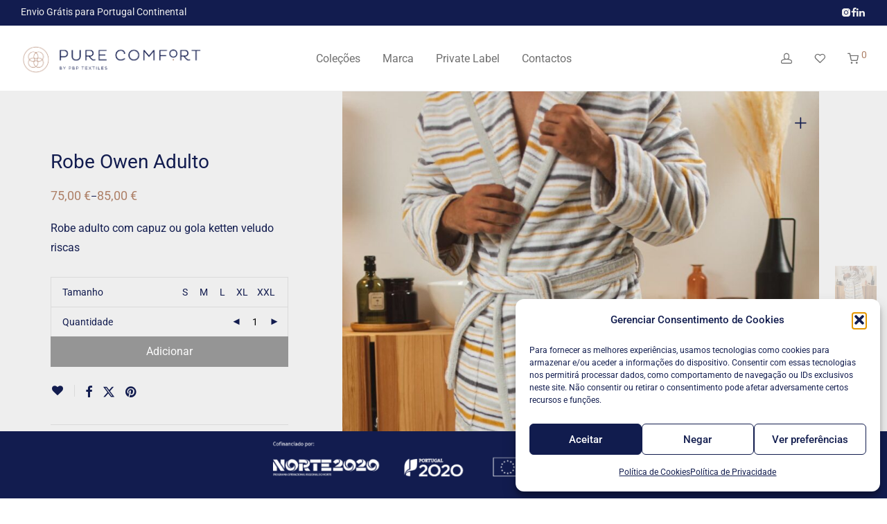

--- FILE ---
content_type: text/html; charset=UTF-8
request_url: https://purecomfort.pt/produto/robe-owen/
body_size: 26956
content:
<!DOCTYPE html>

<html lang="pt-PT" class="footer-sticky-1">
    <head>
        <meta charset="UTF-8">
        <meta name="viewport" content="width=device-width, initial-scale=1.0, maximum-scale=1.0, user-scalable=no">
		<title>Robe Owen Adulto &#8211; Pure Comfort by PBP Textiles</title><link rel="preload" as="style" href="https://fonts.googleapis.com/css?family=Roboto%3A400%2C700&#038;display=swap" /><link rel="stylesheet" href="https://fonts.googleapis.com/css?family=Roboto%3A400%2C700&#038;display=swap" media="print" onload="this.media='all'" /><noscript><link rel="stylesheet" href="https://fonts.googleapis.com/css?family=Roboto%3A400%2C700&#038;display=swap" /></noscript>
<meta name='robots' content='max-image-preview:large' />
<link rel='dns-prefetch' href='//fonts.googleapis.com' />
<link href='https://fonts.gstatic.com' crossorigin rel='preconnect' />
<link rel="alternate" type="application/rss+xml" title="Pure Comfort by PBP Textiles &raquo; Feed" href="https://purecomfort.pt/feed/" />
<link rel="alternate" type="application/rss+xml" title="Pure Comfort by PBP Textiles &raquo; Feed de comentários" href="https://purecomfort.pt/comments/feed/" />
<link rel="alternate" title="oEmbed (JSON)" type="application/json+oembed" href="https://purecomfort.pt/wp-json/oembed/1.0/embed?url=https%3A%2F%2Fpurecomfort.pt%2Fproduto%2Frobe-owen%2F" />
<link rel="alternate" title="oEmbed (XML)" type="text/xml+oembed" href="https://purecomfort.pt/wp-json/oembed/1.0/embed?url=https%3A%2F%2Fpurecomfort.pt%2Fproduto%2Frobe-owen%2F&#038;format=xml" />
<style id='wp-img-auto-sizes-contain-inline-css' type='text/css'>
img:is([sizes=auto i],[sizes^="auto," i]){contain-intrinsic-size:3000px 1500px}
/*# sourceURL=wp-img-auto-sizes-contain-inline-css */
</style>
<style id='wp-emoji-styles-inline-css' type='text/css'>

	img.wp-smiley, img.emoji {
		display: inline !important;
		border: none !important;
		box-shadow: none !important;
		height: 1em !important;
		width: 1em !important;
		margin: 0 0.07em !important;
		vertical-align: -0.1em !important;
		background: none !important;
		padding: 0 !important;
	}
/*# sourceURL=wp-emoji-styles-inline-css */
</style>
<link rel='stylesheet' id='wp-block-library-css' href='https://purecomfort.pt/wp-includes/css/dist/block-library/style.min.css?ver=6.9' type='text/css' media='all' />
<style id='classic-theme-styles-inline-css' type='text/css'>
/*! This file is auto-generated */
.wp-block-button__link{color:#fff;background-color:#32373c;border-radius:9999px;box-shadow:none;text-decoration:none;padding:calc(.667em + 2px) calc(1.333em + 2px);font-size:1.125em}.wp-block-file__button{background:#32373c;color:#fff;text-decoration:none}
/*# sourceURL=/wp-includes/css/classic-themes.min.css */
</style>
<style id='global-styles-inline-css' type='text/css'>
:root{--wp--preset--aspect-ratio--square: 1;--wp--preset--aspect-ratio--4-3: 4/3;--wp--preset--aspect-ratio--3-4: 3/4;--wp--preset--aspect-ratio--3-2: 3/2;--wp--preset--aspect-ratio--2-3: 2/3;--wp--preset--aspect-ratio--16-9: 16/9;--wp--preset--aspect-ratio--9-16: 9/16;--wp--preset--color--black: #000000;--wp--preset--color--cyan-bluish-gray: #abb8c3;--wp--preset--color--white: #ffffff;--wp--preset--color--pale-pink: #f78da7;--wp--preset--color--vivid-red: #cf2e2e;--wp--preset--color--luminous-vivid-orange: #ff6900;--wp--preset--color--luminous-vivid-amber: #fcb900;--wp--preset--color--light-green-cyan: #7bdcb5;--wp--preset--color--vivid-green-cyan: #00d084;--wp--preset--color--pale-cyan-blue: #8ed1fc;--wp--preset--color--vivid-cyan-blue: #0693e3;--wp--preset--color--vivid-purple: #9b51e0;--wp--preset--gradient--vivid-cyan-blue-to-vivid-purple: linear-gradient(135deg,rgb(6,147,227) 0%,rgb(155,81,224) 100%);--wp--preset--gradient--light-green-cyan-to-vivid-green-cyan: linear-gradient(135deg,rgb(122,220,180) 0%,rgb(0,208,130) 100%);--wp--preset--gradient--luminous-vivid-amber-to-luminous-vivid-orange: linear-gradient(135deg,rgb(252,185,0) 0%,rgb(255,105,0) 100%);--wp--preset--gradient--luminous-vivid-orange-to-vivid-red: linear-gradient(135deg,rgb(255,105,0) 0%,rgb(207,46,46) 100%);--wp--preset--gradient--very-light-gray-to-cyan-bluish-gray: linear-gradient(135deg,rgb(238,238,238) 0%,rgb(169,184,195) 100%);--wp--preset--gradient--cool-to-warm-spectrum: linear-gradient(135deg,rgb(74,234,220) 0%,rgb(151,120,209) 20%,rgb(207,42,186) 40%,rgb(238,44,130) 60%,rgb(251,105,98) 80%,rgb(254,248,76) 100%);--wp--preset--gradient--blush-light-purple: linear-gradient(135deg,rgb(255,206,236) 0%,rgb(152,150,240) 100%);--wp--preset--gradient--blush-bordeaux: linear-gradient(135deg,rgb(254,205,165) 0%,rgb(254,45,45) 50%,rgb(107,0,62) 100%);--wp--preset--gradient--luminous-dusk: linear-gradient(135deg,rgb(255,203,112) 0%,rgb(199,81,192) 50%,rgb(65,88,208) 100%);--wp--preset--gradient--pale-ocean: linear-gradient(135deg,rgb(255,245,203) 0%,rgb(182,227,212) 50%,rgb(51,167,181) 100%);--wp--preset--gradient--electric-grass: linear-gradient(135deg,rgb(202,248,128) 0%,rgb(113,206,126) 100%);--wp--preset--gradient--midnight: linear-gradient(135deg,rgb(2,3,129) 0%,rgb(40,116,252) 100%);--wp--preset--font-size--small: 13px;--wp--preset--font-size--medium: 20px;--wp--preset--font-size--large: 36px;--wp--preset--font-size--x-large: 42px;--wp--preset--spacing--20: 0.44rem;--wp--preset--spacing--30: 0.67rem;--wp--preset--spacing--40: 1rem;--wp--preset--spacing--50: 1.5rem;--wp--preset--spacing--60: 2.25rem;--wp--preset--spacing--70: 3.38rem;--wp--preset--spacing--80: 5.06rem;--wp--preset--shadow--natural: 6px 6px 9px rgba(0, 0, 0, 0.2);--wp--preset--shadow--deep: 12px 12px 50px rgba(0, 0, 0, 0.4);--wp--preset--shadow--sharp: 6px 6px 0px rgba(0, 0, 0, 0.2);--wp--preset--shadow--outlined: 6px 6px 0px -3px rgb(255, 255, 255), 6px 6px rgb(0, 0, 0);--wp--preset--shadow--crisp: 6px 6px 0px rgb(0, 0, 0);}:where(.is-layout-flex){gap: 0.5em;}:where(.is-layout-grid){gap: 0.5em;}body .is-layout-flex{display: flex;}.is-layout-flex{flex-wrap: wrap;align-items: center;}.is-layout-flex > :is(*, div){margin: 0;}body .is-layout-grid{display: grid;}.is-layout-grid > :is(*, div){margin: 0;}:where(.wp-block-columns.is-layout-flex){gap: 2em;}:where(.wp-block-columns.is-layout-grid){gap: 2em;}:where(.wp-block-post-template.is-layout-flex){gap: 1.25em;}:where(.wp-block-post-template.is-layout-grid){gap: 1.25em;}.has-black-color{color: var(--wp--preset--color--black) !important;}.has-cyan-bluish-gray-color{color: var(--wp--preset--color--cyan-bluish-gray) !important;}.has-white-color{color: var(--wp--preset--color--white) !important;}.has-pale-pink-color{color: var(--wp--preset--color--pale-pink) !important;}.has-vivid-red-color{color: var(--wp--preset--color--vivid-red) !important;}.has-luminous-vivid-orange-color{color: var(--wp--preset--color--luminous-vivid-orange) !important;}.has-luminous-vivid-amber-color{color: var(--wp--preset--color--luminous-vivid-amber) !important;}.has-light-green-cyan-color{color: var(--wp--preset--color--light-green-cyan) !important;}.has-vivid-green-cyan-color{color: var(--wp--preset--color--vivid-green-cyan) !important;}.has-pale-cyan-blue-color{color: var(--wp--preset--color--pale-cyan-blue) !important;}.has-vivid-cyan-blue-color{color: var(--wp--preset--color--vivid-cyan-blue) !important;}.has-vivid-purple-color{color: var(--wp--preset--color--vivid-purple) !important;}.has-black-background-color{background-color: var(--wp--preset--color--black) !important;}.has-cyan-bluish-gray-background-color{background-color: var(--wp--preset--color--cyan-bluish-gray) !important;}.has-white-background-color{background-color: var(--wp--preset--color--white) !important;}.has-pale-pink-background-color{background-color: var(--wp--preset--color--pale-pink) !important;}.has-vivid-red-background-color{background-color: var(--wp--preset--color--vivid-red) !important;}.has-luminous-vivid-orange-background-color{background-color: var(--wp--preset--color--luminous-vivid-orange) !important;}.has-luminous-vivid-amber-background-color{background-color: var(--wp--preset--color--luminous-vivid-amber) !important;}.has-light-green-cyan-background-color{background-color: var(--wp--preset--color--light-green-cyan) !important;}.has-vivid-green-cyan-background-color{background-color: var(--wp--preset--color--vivid-green-cyan) !important;}.has-pale-cyan-blue-background-color{background-color: var(--wp--preset--color--pale-cyan-blue) !important;}.has-vivid-cyan-blue-background-color{background-color: var(--wp--preset--color--vivid-cyan-blue) !important;}.has-vivid-purple-background-color{background-color: var(--wp--preset--color--vivid-purple) !important;}.has-black-border-color{border-color: var(--wp--preset--color--black) !important;}.has-cyan-bluish-gray-border-color{border-color: var(--wp--preset--color--cyan-bluish-gray) !important;}.has-white-border-color{border-color: var(--wp--preset--color--white) !important;}.has-pale-pink-border-color{border-color: var(--wp--preset--color--pale-pink) !important;}.has-vivid-red-border-color{border-color: var(--wp--preset--color--vivid-red) !important;}.has-luminous-vivid-orange-border-color{border-color: var(--wp--preset--color--luminous-vivid-orange) !important;}.has-luminous-vivid-amber-border-color{border-color: var(--wp--preset--color--luminous-vivid-amber) !important;}.has-light-green-cyan-border-color{border-color: var(--wp--preset--color--light-green-cyan) !important;}.has-vivid-green-cyan-border-color{border-color: var(--wp--preset--color--vivid-green-cyan) !important;}.has-pale-cyan-blue-border-color{border-color: var(--wp--preset--color--pale-cyan-blue) !important;}.has-vivid-cyan-blue-border-color{border-color: var(--wp--preset--color--vivid-cyan-blue) !important;}.has-vivid-purple-border-color{border-color: var(--wp--preset--color--vivid-purple) !important;}.has-vivid-cyan-blue-to-vivid-purple-gradient-background{background: var(--wp--preset--gradient--vivid-cyan-blue-to-vivid-purple) !important;}.has-light-green-cyan-to-vivid-green-cyan-gradient-background{background: var(--wp--preset--gradient--light-green-cyan-to-vivid-green-cyan) !important;}.has-luminous-vivid-amber-to-luminous-vivid-orange-gradient-background{background: var(--wp--preset--gradient--luminous-vivid-amber-to-luminous-vivid-orange) !important;}.has-luminous-vivid-orange-to-vivid-red-gradient-background{background: var(--wp--preset--gradient--luminous-vivid-orange-to-vivid-red) !important;}.has-very-light-gray-to-cyan-bluish-gray-gradient-background{background: var(--wp--preset--gradient--very-light-gray-to-cyan-bluish-gray) !important;}.has-cool-to-warm-spectrum-gradient-background{background: var(--wp--preset--gradient--cool-to-warm-spectrum) !important;}.has-blush-light-purple-gradient-background{background: var(--wp--preset--gradient--blush-light-purple) !important;}.has-blush-bordeaux-gradient-background{background: var(--wp--preset--gradient--blush-bordeaux) !important;}.has-luminous-dusk-gradient-background{background: var(--wp--preset--gradient--luminous-dusk) !important;}.has-pale-ocean-gradient-background{background: var(--wp--preset--gradient--pale-ocean) !important;}.has-electric-grass-gradient-background{background: var(--wp--preset--gradient--electric-grass) !important;}.has-midnight-gradient-background{background: var(--wp--preset--gradient--midnight) !important;}.has-small-font-size{font-size: var(--wp--preset--font-size--small) !important;}.has-medium-font-size{font-size: var(--wp--preset--font-size--medium) !important;}.has-large-font-size{font-size: var(--wp--preset--font-size--large) !important;}.has-x-large-font-size{font-size: var(--wp--preset--font-size--x-large) !important;}
:where(.wp-block-post-template.is-layout-flex){gap: 1.25em;}:where(.wp-block-post-template.is-layout-grid){gap: 1.25em;}
:where(.wp-block-term-template.is-layout-flex){gap: 1.25em;}:where(.wp-block-term-template.is-layout-grid){gap: 1.25em;}
:where(.wp-block-columns.is-layout-flex){gap: 2em;}:where(.wp-block-columns.is-layout-grid){gap: 2em;}
:root :where(.wp-block-pullquote){font-size: 1.5em;line-height: 1.6;}
/*# sourceURL=global-styles-inline-css */
</style>
<link rel='stylesheet' id='photoswipe-css' href='https://purecomfort.pt/wp-content/plugins/woocommerce/assets/css/photoswipe/photoswipe.min.css?ver=10.4.3' type='text/css' media='all' />
<link rel='stylesheet' id='photoswipe-default-skin-css' href='https://purecomfort.pt/wp-content/plugins/woocommerce/assets/css/photoswipe/default-skin/default-skin.min.css?ver=10.4.3' type='text/css' media='all' />
<style id='woocommerce-inline-inline-css' type='text/css'>
.woocommerce form .form-row .required { visibility: visible; }
/*# sourceURL=woocommerce-inline-inline-css */
</style>
<link rel='stylesheet' id='cmplz-general-css' href='https://purecomfort.pt/wp-content/plugins/complianz-gdpr/assets/css/cookieblocker.min.css?ver=1767171657' type='text/css' media='all' />
<link rel='stylesheet' id='elementor-icons-css' href='https://purecomfort.pt/wp-content/plugins/elementor/assets/lib/eicons/css/elementor-icons.min.css?ver=5.44.0' type='text/css' media='all' />
<link rel='stylesheet' id='elementor-frontend-css' href='https://purecomfort.pt/wp-content/uploads/elementor/css/custom-frontend.min.css?ver=1767171679' type='text/css' media='all' />
<link rel='stylesheet' id='elementor-post-11-css' href='https://purecomfort.pt/wp-content/uploads/elementor/css/post-11.css?ver=1767171679' type='text/css' media='all' />
<link rel='stylesheet' id='normalize-css' href='https://purecomfort.pt/wp-content/themes/savoy/assets/css/third-party/normalize.min.css?ver=3.0.2' type='text/css' media='all' />
<link rel='stylesheet' id='slick-slider-css' href='https://purecomfort.pt/wp-content/themes/savoy/assets/css/third-party/slick.min.css?ver=1.5.5' type='text/css' media='all' />
<link rel='stylesheet' id='slick-slider-theme-css' href='https://purecomfort.pt/wp-content/themes/savoy/assets/css/third-party/slick-theme.min.css?ver=1.5.5' type='text/css' media='all' />
<link rel='stylesheet' id='magnific-popup-css' href='https://purecomfort.pt/wp-content/themes/savoy/assets/css/third-party/magnific-popup.min.css?ver=6.9' type='text/css' media='all' />
<link rel='stylesheet' id='nm-grid-css' href='https://purecomfort.pt/wp-content/themes/savoy/assets/css/grid.css?ver=3.0.9' type='text/css' media='all' />
<link rel='stylesheet' id='selectod-css' href='https://purecomfort.pt/wp-content/themes/savoy/assets/css/third-party/selectod.min.css?ver=3.8.1' type='text/css' media='all' />
<link rel='stylesheet' id='nm-shop-css' href='https://purecomfort.pt/wp-content/themes/savoy/assets/css/shop.css?ver=3.0.9' type='text/css' media='all' />
<link rel='stylesheet' id='nm-icons-css' href='https://purecomfort.pt/wp-content/themes/savoy/assets/css/font-icons/theme-icons/theme-icons.min.css?ver=3.0.9' type='text/css' media='all' />
<link rel='stylesheet' id='nm-core-css' href='https://purecomfort.pt/wp-content/themes/savoy/style.css?ver=3.0.9' type='text/css' media='all' />
<link rel='stylesheet' id='nm-elements-css' href='https://purecomfort.pt/wp-content/themes/savoy/assets/css/elements.css?ver=3.0.9' type='text/css' media='all' />
<link rel='stylesheet' id='eael-general-css' href='https://purecomfort.pt/wp-content/plugins/essential-addons-for-elementor-lite/assets/front-end/css/view/general.min.css?ver=6.5.4' type='text/css' media='all' />
<noscript></noscript><link rel='stylesheet' id='nm-child-theme-css' href='https://purecomfort.pt/wp-content/themes/savoy-child/style.css?ver=6.9' type='text/css' media='all' />
<link rel='stylesheet' id='elementor-gf-local-roboto-css' href='https://purecomfort.pt/wp-content/uploads/elementor/google-fonts/css/roboto.css?ver=1744835757' type='text/css' media='all' />
<link rel='stylesheet' id='elementor-gf-local-robotoslab-css' href='https://purecomfort.pt/wp-content/uploads/elementor/google-fonts/css/robotoslab.css?ver=1744835762' type='text/css' media='all' />
<script type="text/javascript" src="https://purecomfort.pt/wp-includes/js/jquery/jquery.min.js?ver=3.7.1" id="jquery-core-js"></script>
<script type="text/javascript" src="https://purecomfort.pt/wp-includes/js/jquery/jquery-migrate.min.js?ver=3.4.1" id="jquery-migrate-js"></script>
<script type="text/javascript" src="https://purecomfort.pt/wp-content/plugins/woocommerce/assets/js/jquery-blockui/jquery.blockUI.min.js?ver=2.7.0-wc.10.4.3" id="wc-jquery-blockui-js" defer="defer" data-wp-strategy="defer"></script>
<script type="text/javascript" id="wc-add-to-cart-js-extra">
/* <![CDATA[ */
var wc_add_to_cart_params = {"ajax_url":"/wp-admin/admin-ajax.php","wc_ajax_url":"/?wc-ajax=%%endpoint%%","i18n_view_cart":"Ver carrinho","cart_url":"https://purecomfort.pt/cart/","is_cart":"","cart_redirect_after_add":"no"};
//# sourceURL=wc-add-to-cart-js-extra
/* ]]> */
</script>
<script type="text/javascript" src="https://purecomfort.pt/wp-content/plugins/woocommerce/assets/js/frontend/add-to-cart.min.js?ver=10.4.3" id="wc-add-to-cart-js" defer="defer" data-wp-strategy="defer"></script>
<script type="text/javascript" src="https://purecomfort.pt/wp-content/plugins/woocommerce/assets/js/flexslider/jquery.flexslider.min.js?ver=2.7.2-wc.10.4.3" id="wc-flexslider-js" defer="defer" data-wp-strategy="defer"></script>
<script type="text/javascript" src="https://purecomfort.pt/wp-content/plugins/woocommerce/assets/js/photoswipe/photoswipe.min.js?ver=4.1.1-wc.10.4.3" id="wc-photoswipe-js" defer="defer" data-wp-strategy="defer"></script>
<script type="text/javascript" src="https://purecomfort.pt/wp-content/plugins/woocommerce/assets/js/photoswipe/photoswipe-ui-default.min.js?ver=4.1.1-wc.10.4.3" id="wc-photoswipe-ui-default-js" defer="defer" data-wp-strategy="defer"></script>
<script type="text/javascript" id="wc-single-product-js-extra">
/* <![CDATA[ */
var wc_single_product_params = {"i18n_required_rating_text":"Seleccione uma classifica\u00e7\u00e3o","i18n_rating_options":["1 of 5 stars","2 of 5 stars","3 of 5 stars","4 of 5 stars","5 of 5 stars"],"i18n_product_gallery_trigger_text":"View full-screen image gallery","review_rating_required":"yes","flexslider":{"rtl":false,"animation":"fade","smoothHeight":false,"directionNav":true,"controlNav":"thumbnails","slideshow":false,"animationSpeed":300,"animationLoop":false,"allowOneSlide":false},"zoom_enabled":"","zoom_options":[],"photoswipe_enabled":"1","photoswipe_options":{"shareEl":true,"closeOnScroll":false,"history":false,"hideAnimationDuration":0,"showAnimationDuration":0,"showHideOpacity":true,"bgOpacity":1,"loop":false,"closeOnVerticalDrag":false,"barsSize":{"top":0,"bottom":0},"tapToClose":true,"tapToToggleControls":false,"shareButtons":[{"id":"facebook","label":"Share on Facebook","url":"https://www.facebook.com/sharer/sharer.php?u={{url}}"},{"id":"twitter","label":"Tweet","url":"https://twitter.com/intent/tweet?text={{text}}&url={{url}}"},{"id":"pinterest","label":"Pin it","url":"http://www.pinterest.com/pin/create/button/?url={{url}}&media={{image_url}}&description={{text}}"},{"id":"download","label":"Download image","url":"{{raw_image_url}}","download":true}]},"flexslider_enabled":"1"};
//# sourceURL=wc-single-product-js-extra
/* ]]> */
</script>
<script type="text/javascript" src="https://purecomfort.pt/wp-content/plugins/woocommerce/assets/js/frontend/single-product.min.js?ver=10.4.3" id="wc-single-product-js" defer="defer" data-wp-strategy="defer"></script>
<script type="text/javascript" src="https://purecomfort.pt/wp-content/plugins/woocommerce/assets/js/js-cookie/js.cookie.min.js?ver=2.1.4-wc.10.4.3" id="wc-js-cookie-js" defer="defer" data-wp-strategy="defer"></script>
<script type="text/javascript" id="woocommerce-js-extra">
/* <![CDATA[ */
var woocommerce_params = {"ajax_url":"/wp-admin/admin-ajax.php","wc_ajax_url":"/?wc-ajax=%%endpoint%%","i18n_password_show":"Show password","i18n_password_hide":"Hide password"};
//# sourceURL=woocommerce-js-extra
/* ]]> */
</script>
<script type="text/javascript" src="https://purecomfort.pt/wp-content/plugins/woocommerce/assets/js/frontend/woocommerce.min.js?ver=10.4.3" id="woocommerce-js" defer="defer" data-wp-strategy="defer"></script>
<script type="text/javascript" id="wc-cart-fragments-js-extra">
/* <![CDATA[ */
var wc_cart_fragments_params = {"ajax_url":"/wp-admin/admin-ajax.php","wc_ajax_url":"/?wc-ajax=%%endpoint%%","cart_hash_key":"wc_cart_hash_d34710be0883553a746eb649cffb8956","fragment_name":"wc_fragments_d34710be0883553a746eb649cffb8956","request_timeout":"5000"};
//# sourceURL=wc-cart-fragments-js-extra
/* ]]> */
</script>
<script type="text/javascript" src="https://purecomfort.pt/wp-content/plugins/woocommerce/assets/js/frontend/cart-fragments.min.js?ver=10.4.3" id="wc-cart-fragments-js" defer="defer" data-wp-strategy="defer"></script>
<link rel="https://api.w.org/" href="https://purecomfort.pt/wp-json/" /><link rel="alternate" title="JSON" type="application/json" href="https://purecomfort.pt/wp-json/wp/v2/product/3180" /><link rel="EditURI" type="application/rsd+xml" title="RSD" href="https://purecomfort.pt/xmlrpc.php?rsd" />
<meta name="generator" content="WordPress 6.9" />
<meta name="generator" content="WooCommerce 10.4.3" />
<link rel="canonical" href="https://purecomfort.pt/produto/robe-owen/" />
<link rel='shortlink' href='https://purecomfort.pt/?p=3180' />
<meta name="generator" content="Redux 4.5.7" />			<style>.cmplz-hidden {
					display: none !important;
				}</style>	<noscript><style>.woocommerce-product-gallery{ opacity: 1 !important; }</style></noscript>
	<meta name="generator" content="Elementor 3.33.4; features: additional_custom_breakpoints; settings: css_print_method-external, google_font-enabled, font_display-auto">
<!-- Global site tag (gtag.js) - Google Analytics -->
<script type="text/plain" data-service="google-analytics" data-category="statistics" async data-cmplz-src="https://www.googletagmanager.com/gtag/js?id=G-EDZ6PTQ1D2"></script>
<script>
  window.dataLayer = window.dataLayer || [];
  function gtag(){dataLayer.push(arguments);}
  gtag('js', new Date());

  gtag('config', 'G-EDZ6PTQ1D2');
</script>
			<style>
				.e-con.e-parent:nth-of-type(n+4):not(.e-lazyloaded):not(.e-no-lazyload),
				.e-con.e-parent:nth-of-type(n+4):not(.e-lazyloaded):not(.e-no-lazyload) * {
					background-image: none !important;
				}
				@media screen and (max-height: 1024px) {
					.e-con.e-parent:nth-of-type(n+3):not(.e-lazyloaded):not(.e-no-lazyload),
					.e-con.e-parent:nth-of-type(n+3):not(.e-lazyloaded):not(.e-no-lazyload) * {
						background-image: none !important;
					}
				}
				@media screen and (max-height: 640px) {
					.e-con.e-parent:nth-of-type(n+2):not(.e-lazyloaded):not(.e-no-lazyload),
					.e-con.e-parent:nth-of-type(n+2):not(.e-lazyloaded):not(.e-no-lazyload) * {
						background-image: none !important;
					}
				}
			</style>
			<link rel="icon" href="https://purecomfort.pt/wp-content/uploads/2022/04/cropped-purecomfort_homecollection-45-32x32.png" sizes="32x32" />
<link rel="icon" href="https://purecomfort.pt/wp-content/uploads/2022/04/cropped-purecomfort_homecollection-45-192x192.png" sizes="192x192" />
<link rel="apple-touch-icon" href="https://purecomfort.pt/wp-content/uploads/2022/04/cropped-purecomfort_homecollection-45-180x180.png" />
<meta name="msapplication-TileImage" content="https://purecomfort.pt/wp-content/uploads/2022/04/cropped-purecomfort_homecollection-45-270x270.png" />
<style type="text/css" class="nm-custom-styles">:root{ --nm--font-size-xsmall:12px;--nm--font-size-small:14px;--nm--font-size-medium:16px;--nm--font-size-large:18px;--nm--color-font:#121C4F;--nm--color-font-strong:#121c4f;--nm--color-font-highlight:#ad7f66;--nm--color-border:#EEEEEE;--nm--color-button:#FFFFFF;--nm--color-button-background:#121C4F;--nm--color-body-background:#FFFFFF;--nm--border-radius-container:0px;--nm--border-radius-image:0px;--nm--border-radius-image-fullwidth:0px;--nm--border-radius-inputs:0px;--nm--border-radius-button:0px;--nm--shop-preloader-color:#ffffff;--nm--shop-preloader-gradient:linear-gradient(90deg, rgba(238,238,238,0) 20%, rgba(238,238,238,0.3) 50%, rgba(238,238,238,0) 70%);--nm--shop-rating-color:;--nm--single-product-background-color:#eeeeee;--nm--single-product-background-color-mobile:;--nm--single-product-mobile-gallery-width:500px;}body{font-family:"Roboto",sans-serif;}.nm-menu li a{font-size:16px;font-weight:normal;}#nm-mobile-menu .menu > li > a{font-weight:normal;}#nm-mobile-menu-main-ul.menu > li > a{font-size:15px;}#nm-mobile-menu-secondary-ul.menu li a,#nm-mobile-menu .sub-menu a{font-size:13px;}.vc_tta.vc_tta-accordion .vc_tta-panel-title > a,.vc_tta.vc_general .vc_tta-tab > a,.nm-team-member-content h2,.nm-post-slider-content h3,.vc_pie_chart .wpb_pie_chart_heading,.wpb_content_element .wpb_tour_tabs_wrapper .wpb_tabs_nav a,.wpb_content_element .wpb_accordion_header a,#order_review .shop_table tfoot .order-total,#order_review .shop_table tfoot .order-total,.cart-collaterals .shop_table tr.order-total,.shop_table.cart .nm-product-details a,#nm-shop-sidebar-popup #nm-shop-search input,.nm-shop-categories li a,.nm-shop-filter-menu li a,.woocommerce-message,.woocommerce-info,.woocommerce-error,blockquote,.commentlist .comment .comment-text .meta strong,.nm-related-posts-content h3,.nm-blog-no-results h1,.nm-term-description,.nm-blog-categories-list li a,.nm-blog-categories-toggle li a,.nm-blog-heading h1,#nm-mobile-menu-top-ul .nm-mobile-menu-item-search input{font-size:18px;}@media all and (max-width:768px){.vc_toggle_title h3{font-size:18px;}}@media all and (max-width:400px){#nm-shop-search input{font-size:18px;}}.add_to_cart_inline .add_to_cart_button,.add_to_cart_inline .amount,.nm-product-category-text > a,.nm-testimonial-description,.nm-feature h3,.nm_btn,.vc_toggle_content,.nm-message-box,.wpb_text_column,#nm-wishlist-table ul li.title .woocommerce-loop-product__title,.nm-order-track-top p,.customer_details h3,.woocommerce-order-details .order_details tbody,.woocommerce-MyAccount-content .shop_table tr th,.woocommerce-MyAccount-navigation ul li a,.nm-MyAccount-user-info .nm-username,.nm-MyAccount-dashboard,.nm-myaccount-lost-reset-password h2,.nm-login-form-divider span,.woocommerce-thankyou-order-details li strong,.woocommerce-order-received h3,#order_review .shop_table tbody .product-name,.woocommerce-checkout .nm-coupon-popup-wrap .nm-shop-notice,.nm-checkout-login-coupon .nm-shop-notice,.shop_table.cart .nm-product-quantity-pricing .product-subtotal,.shop_table.cart .product-quantity,.shop_attributes tr th,.shop_attributes tr td,#tab-description,.woocommerce-tabs .tabs li a,.woocommerce-product-details__short-description,.nm-shop-no-products h3,.nm-infload-controls a,#nm-shop-browse-wrap .term-description,.list_nosep .nm-shop-categories .nm-shop-sub-categories li a,.nm-shop-taxonomy-text .term-description,.nm-shop-loop-details h3,.woocommerce-loop-category__title,div.wpcf7-response-output,.wpcf7 .wpcf7-form-control,.widget_search button,.widget_product_search #searchsubmit,#wp-calendar caption,.widget .nm-widget-title,.post .entry-content,.comment-form p label,.no-comments,.commentlist .pingback p,.commentlist .trackback p,.commentlist .comment .comment-text .description,.nm-search-results .nm-post-content,.post-password-form > p:first-child,.nm-post-pagination a .long-title,.nm-blog-list .nm-post-content,.nm-blog-grid .nm-post-content,.nm-blog-classic .nm-post-content,.nm-blog-pagination a,.nm-blog-categories-list.columns li a,.page-numbers li a,.page-numbers li span,#nm-widget-panel .total,#nm-widget-panel .nm-cart-panel-item-price .amount,#nm-widget-panel .quantity .qty,#nm-widget-panel .nm-cart-panel-quantity-pricing > span.quantity,#nm-widget-panel .product-quantity,.nm-cart-panel-product-title,#nm-widget-panel .product_list_widget .empty,#nm-cart-panel-loader h5,.nm-widget-panel-header,.button,input[type=submit]{font-size:16px;}@media all and (max-width:991px){#nm-shop-sidebar .widget .nm-widget-title,.nm-shop-categories li a{font-size:16px;}}@media all and (max-width:768px){.vc_tta.vc_tta-accordion .vc_tta-panel-title > a,.vc_tta.vc_tta-tabs.vc_tta-tabs-position-left .vc_tta-tab > a,.vc_tta.vc_tta-tabs.vc_tta-tabs-position-top .vc_tta-tab > a,.wpb_content_element .wpb_tour_tabs_wrapper .wpb_tabs_nav a,.wpb_content_element .wpb_accordion_header a,.nm-term-description{font-size:16px;}}@media all and (max-width:550px){.shop_table.cart .nm-product-details a,.nm-shop-notice,.nm-related-posts-content h3{font-size:16px;}}@media all and (max-width:400px){.nm-product-category-text .nm-product-category-heading,.nm-team-member-content h2,#nm-wishlist-empty h1,.cart-empty,.nm-shop-filter-menu li a,.nm-blog-categories-list li a{font-size:16px;}}.vc_progress_bar .vc_single_bar .vc_label,.woocommerce-tabs .tabs li a span,#nm-shop-sidebar-popup-reset-button,#nm-shop-sidebar-popup .nm-shop-sidebar .widget:last-child .nm-widget-title,#nm-shop-sidebar-popup .nm-shop-sidebar .widget .nm-widget-title,.woocommerce-loop-category__title .count,span.wpcf7-not-valid-tip,.widget_rss ul li .rss-date,.wp-caption-text,.comment-respond h3 #cancel-comment-reply-link,.nm-blog-categories-toggle li .count,.nm-menu-wishlist-count,.nm-menu li.nm-menu-offscreen .nm-menu-cart-count,.nm-menu-cart .count,.nm-menu .sub-menu li a,body{font-size:14px;}@media all and (max-width:768px){.wpcf7 .wpcf7-form-control{font-size:14px;}}@media all and (max-width:400px){.nm-blog-grid .nm-post-content,.header-mobile-default .nm-menu-cart.no-icon .count{font-size:14px;}}#nm-wishlist-table .nm-variations-list,.nm-MyAccount-user-info .nm-logout-button.border,#order_review .place-order noscript,#payment .payment_methods li .payment_box,#order_review .shop_table tfoot .woocommerce-remove-coupon,.cart-collaterals .shop_table tr.cart-discount td a,#nm-shop-sidebar-popup #nm-shop-search-notice,.wc-item-meta,.variation,.woocommerce-password-hint,.woocommerce-password-strength,.nm-validation-inline-notices .form-row.woocommerce-invalid-required-field:after{font-size:12px;}body{font-weight:normal;}h1, .h1-size{font-weight:normal;}h2, .h2-size{font-weight:normal;}h3, .h3-size{font-weight:normal;}h4, .h4-size,h5, .h5-size,h6, .h6-size{font-weight:normal;}body{color:#121C4F;}.nm-portfolio-single-back a span {background:#121C4F;}.mfp-close,.wpb_content_element .wpb_tour_tabs_wrapper .wpb_tabs_nav li.ui-tabs-active a,.vc_pie_chart .vc_pie_chart_value,.vc_progress_bar .vc_single_bar .vc_label .vc_label_units,.nm-testimonial-description,.form-row label,.woocommerce-form__label,#nm-shop-search-close:hover,.products .price .amount,.nm-shop-loop-actions > a,.nm-shop-loop-actions > a:active,.nm-shop-loop-actions > a:focus,.nm-infload-controls a,.woocommerce-breadcrumb a, .woocommerce-breadcrumb span,.variations,.woocommerce-grouped-product-list-item__label a,.woocommerce-grouped-product-list-item__price ins .amount,.woocommerce-grouped-product-list-item__price > .amount,.nm-quantity-wrap .quantity .nm-qty-minus,.nm-quantity-wrap .quantity .nm-qty-plus,.product .summary .single_variation_wrap .nm-quantity-wrap label:not(.nm-qty-label-abbrev),.woocommerce-tabs .tabs li.active a,.shop_attributes th,.product_meta,.shop_table.cart .nm-product-details a,.shop_table.cart .product-quantity,.shop_table.cart .nm-product-quantity-pricing .product-subtotal,.shop_table.cart .product-remove a,.cart-collaterals,.nm-cart-empty,#order_review .shop_table,#payment .payment_methods li label,.woocommerce-thankyou-order-details li strong,.wc-bacs-bank-details li strong,.nm-MyAccount-user-info .nm-username strong,.woocommerce-MyAccount-navigation ul li a:hover,.woocommerce-MyAccount-navigation ul li.is-active a,.woocommerce-table--order-details,#nm-wishlist-empty .note i,a.dark,a:hover,.nm-blog-heading h1 strong,.nm-post-header .nm-post-meta a,.nm-post-pagination a,.commentlist > li .comment-text .meta strong,.commentlist > li .comment-text .meta strong a,.comment-form p label,.entry-content strong,blockquote,blockquote p,.widget_search button,.widget_product_search #searchsubmit,.widget_recent_comments ul li .comment-author-link,.widget_recent_comments ul li:before{color:#121c4f;}@media all and (max-width: 991px){.nm-shop-menu .nm-shop-filter-menu li a:hover,.nm-shop-menu .nm-shop-filter-menu li.active a,#nm-shop-sidebar .widget.show .nm-widget-title,#nm-shop-sidebar .widget .nm-widget-title:hover{color:#121c4f;}}.nm-portfolio-single-back a:hover span{background:#121c4f;}.wpb_content_element .wpb_tour_tabs_wrapper .wpb_tabs_nav a,.wpb_content_element .wpb_accordion_header a,#nm-shop-search-close,.woocommerce-breadcrumb,.nm-single-product-menu a,.star-rating:before,.woocommerce-tabs .tabs li a,.product_meta span.sku,.product_meta a,.nm-post-meta,.nm-post-pagination a .short-title,.commentlist > li .comment-text .meta time{color:#ad7f66;}.vc_toggle_title i,#nm-wishlist-empty p.icon i,h1{color:#121C4F;}h2{color:#ad7d66;}h3{color:#ad7d66;}h4, h5, h6{color:#b7b7b7;}a,a.dark:hover,a.gray:hover,a.invert-color:hover,.nm-highlight-text,.nm-highlight-text h1,.nm-highlight-text h2,.nm-highlight-text h3,.nm-highlight-text h4,.nm-highlight-text h5,.nm-highlight-text h6,.nm-highlight-text p,.nm-menu-wishlist-count,.nm-menu-cart a .count,.nm-menu li.nm-menu-offscreen .nm-menu-cart-count,.page-numbers li span.current,.page-numbers li a:hover,.nm-blog .sticky .nm-post-thumbnail:before,.nm-blog .category-sticky .nm-post-thumbnail:before,.nm-blog-categories-list li a:hover,.nm-blog-categories ul li.current-cat a,.widget ul li.active,.widget ul li a:hover,.widget ul li a:focus,.widget ul li a.active,#wp-calendar tbody td a,.nm-banner-link.type-txt:hover,.nm-banner.text-color-light .nm-banner-link.type-txt:hover,.nm-portfolio-categories li.current a,.add_to_cart_inline ins,.nm-product-categories.layout-separated .product-category:hover .nm-product-category-text > a,.woocommerce-breadcrumb a:hover,.products .price ins .amount,.products .price ins,.no-touch .nm-shop-loop-actions > a:hover,.nm-shop-menu ul li a:hover,.nm-shop-menu ul li.current-cat > a,.nm-shop-menu ul li.active a,.nm-shop-heading span,.nm-single-product-menu a:hover,.woocommerce-product-gallery__trigger:hover,.woocommerce-product-gallery .flex-direction-nav a:hover,.product-summary .price .amount,.product-summary .price ins,.product .summary .price .amount,.nm-product-wishlist-button-wrap a.added:active,.nm-product-wishlist-button-wrap a.added:focus,.nm-product-wishlist-button-wrap a.added:hover,.nm-product-wishlist-button-wrap a.added,.woocommerce-tabs .tabs li a span,.product_meta a:hover,.nm-order-view .commentlist li .comment-text .meta,.nm_widget_price_filter ul li.current,.post-type-archive-product .widget_product_categories .product-categories > li:first-child > a,.widget_product_categories ul li.current-cat > a,.widget_layered_nav ul li.chosen a,.widget_layered_nav_filters ul li.chosen a,.product_list_widget li ins .amount,.woocommerce.widget_rating_filter .wc-layered-nav-rating.chosen > a,.nm-wishlist-button.added:active,.nm-wishlist-button.added:focus,.nm-wishlist-button.added:hover,.nm-wishlist-button.added,.slick-prev:not(.slick-disabled):hover,.slick-next:not(.slick-disabled):hover,.flickity-button:hover,.nm-portfolio-categories li a:hover{color:#ad7f66;}.nm-blog-categories ul li.current-cat a,.nm-portfolio-categories li.current a,.woocommerce-product-gallery.pagination-enabled .flex-control-thumbs li img.flex-active,.widget_layered_nav ul li.chosen a,.widget_layered_nav_filters ul li.chosen a,.slick-dots li.slick-active button,.flickity-page-dots .dot.is-selected{border-color:#ad7f66;}.nm-image-overlay:before,.nm-image-overlay:after,.gallery-icon:before,.gallery-icon:after,.widget_tag_cloud a:hover,.widget_product_tag_cloud a:hover{background:#ad7f66;}@media all and (max-width:400px){.woocommerce-product-gallery.pagination-enabled .flex-control-thumbs li img.flex-active,.slick-dots li.slick-active button,.flickity-page-dots .dot.is-selected{background:#ad7f66;}}.header-border-1 .nm-header,.nm-blog-list .nm-post-divider,#nm-blog-pagination.infinite-load,.nm-post-pagination,.no-post-comments .nm-related-posts,.nm-footer-widgets.has-border,#nm-shop-browse-wrap.nm-shop-description-borders .term-description,.nm-shop-sidebar-default #nm-shop-sidebar .widget,.products.grid-list li:not(:last-child) .nm-shop-loop-product-wrap,.nm-infload-controls a,.woocommerce-tabs,.upsells,.related,.shop_table.cart tr td,#order_review .shop_table tbody tr th,#order_review .shop_table tbody tr td,#payment .payment_methods,#payment .payment_methods li,.woocommerce-MyAccount-orders tr td,.woocommerce-MyAccount-orders tr:last-child td,.woocommerce-table--order-details tbody tr td,.woocommerce-table--order-details tbody tr:first-child td,.woocommerce-table--order-details tfoot tr:last-child td,.woocommerce-table--order-details tfoot tr:last-child th,#nm-wishlist-table > ul > li,#nm-wishlist-table > ul:first-child > li,.wpb_accordion .wpb_accordion_section,.nm-portfolio-single-footer{border-color:#EEEEEE;}.nm-search-results .nm-post-divider{background:#EEEEEE;}.nm-blog-categories-list li span,.nm-portfolio-categories li span{color: #cccccc;}.nm-post-meta:before,.nm-testimonial-author span:before{background:#cccccc;}.nm-border-radius{border-radius:0px;}@media (max-width:1440px){.nm-page-wrap .elementor-column-gap-no .nm-banner-slider,.nm-page-wrap .elementor-column-gap-no .nm-banner,.nm-page-wrap .elementor-column-gap-no img,.nm-page-wrap .nm-row-full-nopad .nm-banner-slider,.nm-page-wrap .nm-row-full-nopad .nm-banner,.nm-page-wrap .nm-row-full-nopad .nm-banner-image,.nm-page-wrap .nm-row-full-nopad img{border-radius:var(--nm--border-radius-image-fullwidth);}}.button,input[type=submit],.widget_tag_cloud a, .widget_product_tag_cloud a,.add_to_cart_inline .add_to_cart_button,#nm-shop-sidebar-popup-button,.products.grid-list .nm-shop-loop-actions > a:first-of-type,.products.grid-list .nm-shop-loop-actions > a:first-child,#order_review .shop_table tbody .product-name .product-quantity{color:#FFFFFF;background-color:#121C4F;}.button:hover,input[type=submit]:hover.products.grid-list .nm-shop-loop-actions > a:first-of-type,.products.grid-list .nm-shop-loop-actions > a:first-child{color:#FFFFFF;}#nm-blog-pagination a,.button.border{border-color:#AAAAAA;}#nm-blog-pagination a,#nm-blog-pagination a:hover,.button.border,.button.border:hover{color:#121C4F;}#nm-blog-pagination a:not([disabled]):hover,.button.border:not([disabled]):hover{color:#121C4F;border-color:#121C4F;}.product-summary .quantity .nm-qty-minus,.product-summary .quantity .nm-qty-plus{color:#121C4F;}.nm-row{max-width:none;}.woocommerce-cart .nm-page-wrap-inner > .nm-row,.woocommerce-checkout .nm-page-wrap-inner > .nm-row{max-width:1280px;}@media (min-width: 1400px){.nm-row{padding-right:2.5%;padding-left:2.5%;}}.nm-page-wrap{background-color:#FFFFFF;}.nm-divider .nm-divider-title,.nm-header-search{background:#FFFFFF;}.woocommerce-cart .blockOverlay,.woocommerce-checkout .blockOverlay {background-color:#FFFFFF !important;}.nm-top-bar{border-color:;background:#121C4F;}.nm-top-bar .nm-top-bar-text,.nm-top-bar .nm-top-bar-text a,.nm-top-bar .nm-menu > li > a,.nm-top-bar .nm-menu > li > a:hover,.nm-top-bar-social li i{color:#EEEEEE;}.nm-header-placeholder{height:94px;}.nm-header{line-height:60px;padding-top:17px;padding-bottom:17px;background:#FFFFFF;}.home .nm-header{background:#FFFFFF;}.mobile-menu-open .nm-header{background:#FFFFFF !important;}.header-on-scroll .nm-header,.home.header-transparency.header-on-scroll .nm-header{background:#FFFFFF;}.header-on-scroll .nm-header:not(.static-on-scroll){padding-top:10px;padding-bottom:10px;}.nm-header.stacked .nm-header-logo,.nm-header.stacked-centered .nm-header-logo{padding-bottom:0px;}.nm-header-logo svg,.nm-header-logo img{height:43px;}@media all and (max-width:991px){.nm-header-placeholder{height:70px;}.nm-header{line-height:50px;padding-top:10px;padding-bottom:10px;}.nm-header.stacked .nm-header-logo,.nm-header.stacked-centered .nm-header-logo{padding-bottom:0px;}.nm-header-logo svg,.nm-header-logo img{height:34px;}}@media all and (max-width:400px){.nm-header-placeholder{height:70px;}.nm-header{line-height:50px;}.nm-header-logo svg,.nm-header-logo img{height:34px;}}.nm-menu li a{color:#707070;}.nm-menu li a:hover{color:#121C4F;}.header-transparency-light:not(.header-on-scroll):not(.mobile-menu-open) #nm-main-menu-ul > li > a,.header-transparency-light:not(.header-on-scroll):not(.mobile-menu-open) #nm-right-menu-ul > li > a{color:#FFFFFF;}.header-transparency-dark:not(.header-on-scroll):not(.mobile-menu-open) #nm-main-menu-ul > li > a,.header-transparency-dark:not(.header-on-scroll):not(.mobile-menu-open) #nm-right-menu-ul > li > a{color:#121C4F;}.header-transparency-light:not(.header-on-scroll):not(.mobile-menu-open) #nm-main-menu-ul > li > a:hover,.header-transparency-light:not(.header-on-scroll):not(.mobile-menu-open) #nm-right-menu-ul > li > a:hover{color:#DCDCDC;}.header-transparency-dark:not(.header-on-scroll):not(.mobile-menu-open) #nm-main-menu-ul > li > a:hover,.header-transparency-dark:not(.header-on-scroll):not(.mobile-menu-open) #nm-right-menu-ul > li > a:hover{color:#707070;}.no-touch .header-transparency-light:not(.header-on-scroll):not(.mobile-menu-open) .nm-header:hover{background-color:transparent;}.no-touch .header-transparency-dark:not(.header-on-scroll):not(.mobile-menu-open) .nm-header:hover{background-color:transparent;}.nm-menu .sub-menu{background:#121C4F;}.nm-menu .sub-menu li a{color:#A0A0A0;}.nm-menu .megamenu > .sub-menu > ul > li:not(.nm-menu-item-has-image) > a,.nm-menu .sub-menu li a .label,.nm-menu .sub-menu li a:hover{color:#EEEEEE;}.nm-menu .megamenu.full > .sub-menu{padding-top:28px;padding-bottom:15px;background:#FFFFFF;}.nm-menu .megamenu.full > .sub-menu > ul{max-width:1080px;}.nm-menu .megamenu.full .sub-menu li a{color:#777777;}.nm-menu .megamenu.full > .sub-menu > ul > li:not(.nm-menu-item-has-image) > a,.nm-menu .megamenu.full .sub-menu li a:hover{color:#121C4F;}.nm-menu .megamenu > .sub-menu > ul > li.nm-menu-item-has-image{border-right-color:#EEEEEE;}.nm-menu-icon span{background:#707070;}.header-transparency-light:not(.header-on-scroll):not(.mobile-menu-open) .nm-menu-icon span{background:#FFFFFF;}.header-transparency-dark:not(.header-on-scroll):not(.mobile-menu-open) .nm-menu-icon span{background:#121C4F;}#nm-mobile-menu{ background:#FFFFFF;}#nm-mobile-menu .menu li{border-bottom-color:#EEEEEE;}#nm-mobile-menu .menu a,#nm-mobile-menu .menu li .nm-menu-toggle,#nm-mobile-menu-top-ul .nm-mobile-menu-item-search input,#nm-mobile-menu-top-ul .nm-mobile-menu-item-search span,.nm-mobile-menu-social-ul li a{color:#555555;}.no-touch #nm-mobile-menu .menu a:hover,#nm-mobile-menu .menu li.active > a,#nm-mobile-menu .menu > li.active > .nm-menu-toggle:before,#nm-mobile-menu .menu a .label,.nm-mobile-menu-social-ul li a:hover{color:#121C4F;}#nm-mobile-menu .sub-menu{border-top-color:#EEEEEE;}.nm-footer-widgets{padding-top:15px;padding-bottom:125px;background-color:#121c4f;}.nm-footer-widgets,.nm-footer-widgets .widget ul li a,.nm-footer-widgets a{color:#ffffff;}.nm-footer-widgets .widget .nm-widget-title{color:#ffffff;}.nm-footer-widgets .widget ul li a:hover,.nm-footer-widgets a:hover{color:#AD7D66;}.nm-footer-widgets .widget_tag_cloud a:hover,.nm-footer-widgets .widget_product_tag_cloud a:hover{background:#AD7D66;}@media all and (max-width:991px){.nm-footer-widgets{padding-top:12px;padding-bottom:19px;}}.nm-footer-bar{color:#ffffff;}.nm-footer-bar-inner{padding-top:30px;padding-bottom:90px;background-color:#121C4F;}.nm-footer-bar a{color:#ffffff;}.nm-footer-bar a:hover{color:#ad7d66;}.nm-footer-bar .menu > li{border-bottom-color:#3A3A3A;}.nm-footer-bar-social a{color:#ffffff;}.nm-footer-bar-social a:hover{color:#ad7d66;}@media all and (max-width:991px){.nm-footer-bar-inner{padding-top:48px;padding-bottom:94px;}}.nm-comments{background:#F7F7F7;}.nm-comments .commentlist > li,.nm-comments .commentlist .pingback,.nm-comments .commentlist .trackback{border-color:#E7E7E7;}#nm-shop-products-overlay,#nm-shop{background-color:#FFFFFF;}#nm-shop-taxonomy-header.has-image{height:370px;}.nm-shop-taxonomy-text-col{max-width:none;}.nm-shop-taxonomy-text h1{color:#121C4F;}.nm-shop-taxonomy-text .term-description{color:#777777;}@media all and (max-width:991px){#nm-shop-taxonomy-header.has-image{height:370px;}}@media all and (max-width:768px){#nm-shop-taxonomy-header.has-image{height:210px;}} .nm-shop-widget-scroll{max-height:145px;}.onsale{color:#ffffff;background:#ad7d66;}.nm-label-itsnew{color:#FFFFFF;background:#121C4F;}.products li.outofstock .nm-shop-loop-thumbnail > .woocommerce-LoopProduct-link:after{color:#121c4f;background:#FFFFFF;}.nm-shop-loop-thumbnail{background:#EEEEEE;}.nm-featured-video-icon{color:#AD7D66;background:#FFFFFF;}@media all and (max-width:1080px){.woocommerce-product-gallery.pagination-enabled .flex-control-thumbs{background-color:#FFFFFF;}}.nm-variation-control.nm-variation-control-color li i{width:20px;height:20px;}.nm-variation-control.nm-variation-control-image li .nm-pa-image-thumbnail-wrap{width:20px;height:20px;}</style>
<style type="text/css" class="nm-translation-styles">.products li.outofstock .nm-shop-loop-thumbnail > .woocommerce-LoopProduct-link:after{content:"Esgotado";}.nm-validation-inline-notices .form-row.woocommerce-invalid-required-field:after{content:"Required field.";}.theme-savoy .wc-block-cart.wp-block-woocommerce-filled-cart-block:before{content:"Carrinho de compras";}</style>
		<style type="text/css" id="wp-custom-css">
			.elementor-757 .elementor-element.elementor-element-42545a9 > .elementor-element-populated {
    background-color: #0000002E;
}
li#menu-item-3962 {
    width: 100%;
    padding: 0;
    margin: 0;
}
i#menu-item-3962 a {
    color: #878787!important;
	font-size:12px!important;
}
.cmplz-cookiebanner.banner-1.optin.cmplz-bottom-right.cmplz-categories-type-view-preferences.cmplz-show {
    z-index: 9999999999;
}
li#media_image-2 {
    text-align: center;
    padding-bottom: 22px!important;
	width:100%;
}
div#nm-widget-panel {
    z-index: 9999999999;
}

.nm-footer-bar-left.col-md-8.col-xs-12 {
    padding: 0;
}
.nm-footer-widgets.clearfix {
    padding-bottom: 0;
}
h2.yikes-custom-woo-tab-title.yikes-custom-woo-tab-title-guia-de-tamanhos {
    display: none;
}
.variations tr .label {
    width: 25%;
}
div#cmplz-document {
    max-width: 100%;
	padding: 3% 0;
}
.nm-footer-widgets.clearfix {
    position: fixed;
    bottom: 0;
    width: 100%;
    z-index: 999999999;
}
@media (min-width: 1024px) {
footer .col-md-8 {
    width: 80%;
} 
footer .col-md-4 {
    width: 20%;
}
	li#menu-item-3848 {
    display: none;
}
}
@media (max-width: 1024px) and (min-width: 768px) {
	ul#nm-footer-bar-menu li {
    width: 100%;
    margin: 0%;
		    padding: 3px 0;
    border-bottom: 1px solid #3a3a3a;
}
	
	.nm-footer-bar-right.col-md-4.col-xs-12 {
    padding-left: 0;
}
}
@media (max-width:1080px) {
	footer .nm-row {
    padding-right: 4.5%;
    padding-left: 4.5%;
}
		.nm-footer-bar-right.col-md-4.col-xs-12 {
    padding-left: 0;
}
}		</style>
		    </head>
    
	<body data-cmplz=1 class="wp-singular product-template-default single single-product postid-3180 wp-custom-logo wp-theme-savoy wp-child-theme-savoy-child theme-savoy woocommerce woocommerce-page woocommerce-no-js nm-page-load-transition-0 nm-preload has-top-bar top-bar-mobile-none header-fixed header-mobile-default header-border-1 cart-panel-light nm-shop-preloader-spinner elementor-default elementor-kit-11">
                        
        <div class="nm-page-overflow">
            <div class="nm-page-wrap">
                <div id="nm-top-bar" class="nm-top-bar">
    <div class="nm-row">
        <div class="nm-top-bar-left col-xs-6">
            
            <div class="nm-top-bar-text">
                            Envio Grátis para Portugal Continental                         </div>
        </div>

        <div class="nm-top-bar-right col-xs-6">
            <ul class="nm-top-bar-social"><li><a href="https://www.instagram.com/pbptextiles/" target="_blank" title="Instagram" rel="nofollow"><i class="nm-font nm-font-instagram-filled"></i></a></li><li><a href="https://www.facebook.com/pbptextiles" target="_blank" title="Facebook" rel="nofollow"><i class="nm-font nm-font-facebook"></i></a></li><li><a href="https://www.linkedin.com/company/pbptextiles" target="_blank" title="LinkedIn" rel="nofollow"><i class="nm-font nm-font-linkedin"></i></a></li></ul>
                    </div>
    </div>                
</div>                            
                <div class="nm-page-wrap-inner">
                    <div id="nm-header-placeholder" class="nm-header-placeholder"></div>

<header id="nm-header" class="nm-header menu-centered resize-on-scroll alt-logo-fixed mobile-menu-icon-bold clear">
        <div class="nm-header-inner">
        <div class="nm-header-row nm-row">
    <div class="nm-header-col col-xs-12">
                
        <div class="nm-header-logo">
    <a href="https://purecomfort.pt/">
        <img fetchpriority="high" src="https://purecomfort.pt/wp-content/uploads/2022/04/purecomfort_homecollection-55.png" class="nm-logo" width="4396" height="722" alt="Pure Comfort by PBP Textiles">
                <img src="https://purecomfort.pt/wp-content/uploads/2022/04/purecomfort_homecollection-55.png" class="nm-alt-logo" width="4396" height="722" alt="Pure Comfort by PBP Textiles">
            </a>
</div>
                       
        <nav class="nm-main-menu">
            <ul id="nm-main-menu-ul" class="nm-menu">
                <li id="menu-item-3112" class="megamenu full col-5 mobile-thumbnail-menu menu-item menu-item-type-custom menu-item-object-custom menu-item-has-children menu-item-3112"><a href="#">Coleções</a>
<div class='sub-menu'><div class='nm-sub-menu-bridge'></div><ul class='nm-sub-menu-ul'>
	<li id="menu-item-2328" class="menu-item menu-item-type-taxonomy menu-item-object-product_cat nm-menu-item-has-image menu-item-2328"><a href="https://purecomfort.pt/categoria-de-produto/toalhas/"><img src="https://purecomfort.pt/wp-content/uploads/2022/04/icones-02.png" loading="eager" alt="" width="1182" height="1182" class="nm-menu-item-image" /><span class="nm-menu-item-image-title">Toalhas</span></a></li>
	<li id="menu-item-2329" class="menu-item menu-item-type-taxonomy menu-item-object-product_cat current-product-ancestor current-menu-parent current-product-parent nm-menu-item-has-image menu-item-2329"><a href="https://purecomfort.pt/categoria-de-produto/robes/"><img src="https://purecomfort.pt/wp-content/uploads/2022/04/icones-01-1.png" loading="eager" alt="" width="1182" height="1182" class="nm-menu-item-image" /><span class="nm-menu-item-image-title">Robes</span></a></li>
	<li id="menu-item-3209" class="menu-item menu-item-type-taxonomy menu-item-object-product_cat nm-menu-item-has-image menu-item-3209"><a href="https://purecomfort.pt/categoria-de-produto/bebe-e-crianca/"><img src="https://purecomfort.pt/wp-content/uploads/2022/07/icones-06.png" loading="eager" alt="" width="2364" height="2363" class="nm-menu-item-image" /><span class="nm-menu-item-image-title">Bebé e Criança</span></a></li>
	<li id="menu-item-3433" class="menu-item menu-item-type-taxonomy menu-item-object-product_cat nm-menu-item-has-image menu-item-3433"><a href="https://purecomfort.pt/categoria-de-produto/sleepwear/"><img src="https://purecomfort.pt/wp-content/uploads/2022/04/icones-04-1.png" loading="eager" alt="" width="1182" height="1182" class="nm-menu-item-image" /><span class="nm-menu-item-image-title">Sleepwear</span></a></li>
	<li id="menu-item-2989" class="menu-item menu-item-type-post_type menu-item-object-page current_page_parent nm-menu-item-has-image menu-item-2989"><a href="https://purecomfort.pt/loja/"><img src="https://purecomfort.pt/wp-content/uploads/2022/04/icones-05.png" loading="eager" alt="" width="1182" height="1182" class="nm-menu-item-image" /><span class="nm-menu-item-image-title">Ver Todos os Produtos</span></a></li>
</ul></div>
</li>
<li id="menu-item-2338" class="menu-item menu-item-type-post_type menu-item-object-page menu-item-2338"><a href="https://purecomfort.pt/sobre-a-marca/">Marca</a></li>
<li id="menu-item-2469" class="menu-item menu-item-type-custom menu-item-object-custom menu-item-2469"><a target="_blank" href="https://www.pbptextiles.pt/">Private Label</a></li>
<li id="menu-item-2339" class="menu-item menu-item-type-post_type menu-item-object-page menu-item-2339"><a href="https://purecomfort.pt/contactos/">Contactos</a></li>
<li id="menu-item-3848" class="menu-item menu-item-type-post_type menu-item-object-page menu-item-3848"><a href="https://purecomfort.pt/minha-conta/">Minha Conta</a></li>
            </ul>
        </nav>
        
        <nav class="nm-right-menu">
            <ul id="nm-right-menu-ul" class="nm-menu">
                <li class="nm-menu-account menu-item-default has-icon" aria-label="A minha conta"><a href="https://purecomfort.pt/minha-conta/" id="nm-menu-account-btn"><i class="nm-myaccount-icon nm-font nm-font-head"></i></a></li><li class="nm-menu-wishlist menu-item-default has-icon if-zero-hide-icon" aria-label="Wishlist"><a href="https://purecomfort.pt/lista-de-desejos/"><i class="nm-font nm-font-heart-outline"></i></a></li><li class="nm-menu-cart menu-item-default has-icon"><a href="#" id="nm-menu-cart-btn"><i class="nm-menu-cart-icon nm-font nm-font-cart"></i> <span class="nm-menu-cart-count count nm-count-zero">0</span></a></li>                <li class="nm-menu-offscreen menu-item-default">
                    <span class="nm-menu-cart-count count nm-count-zero">0</span>                    <a href="#" id="nm-mobile-menu-button" class="clicked"><div class="nm-menu-icon"><span class="line-1"></span><span class="line-2"></span><span class="line-3"></span></div></a>
                </li>
            </ul>
        </nav>

            </div>
</div>    </div>
</header>


	
		
			<div class="woocommerce-notices-wrapper"></div>
<div id="product-3180" class="nm-single-product layout-expanded gallery-col-6 summary-col-6 thumbnails-vertical has-bg-color meta-layout-default tabs-layout-summary product type-product post-3180 status-publish first instock product_cat-robes product_tag-90-algodao product_tag-riscas has-post-thumbnail taxable shipping-taxable purchasable product-type-variable">
    <div class="nm-single-product-bg clear">
    
        
<div class="nm-single-product-top">
    <div class="nm-row">
        <div class="col-xs-9">
            <nav id="nm-breadcrumb" class="woocommerce-breadcrumb" itemprop="breadcrumb"><a href="https://purecomfort.pt">Início</a><span class="delimiter">/</span><a href="https://purecomfort.pt/categoria-de-produto/robes/">Robes</a><span class="delimiter">/</span>Robe Owen Adulto</nav>        </div>

        <div class="col-xs-3">
            <div class="nm-single-product-menu">
                <a href="https://purecomfort.pt/produto/robe-carl/" rel="next"><i class="nm-font nm-font-media-play flip"></i></a><a href="https://purecomfort.pt/produto/robe-sandra/" rel="prev"><i class="nm-font nm-font-media-play"></i></a>            </div>
        </div>
    </div>
</div>
        
        <div id="nm-shop-notices-wrap"></div>
        <div class="nm-single-product-showcase">
            <div class="nm-single-product-summary-row nm-row">
                <div class="nm-single-product-summary-col col-xs-12">
                    <div class="woocommerce-product-gallery woocommerce-product-gallery--with-images woocommerce-product-gallery--columns-4 images lightbox-enabled" data-columns="4" style="opacity: 0; transition: opacity .25s ease-in-out;">
	    
    <div class="woocommerce-product-gallery__wrapper">
		<div data-thumb="https://purecomfort.pt/wp-content/uploads/2022/07/130-100x100.jpg" data-thumb-alt="Robe Owen Adulto" data-thumb-srcset="https://purecomfort.pt/wp-content/uploads/2022/07/130-100x100.jpg 100w, https://purecomfort.pt/wp-content/uploads/2022/07/130-150x150.jpg 150w, https://purecomfort.pt/wp-content/uploads/2022/07/130-550x550.jpg 550w"  data-thumb-sizes="(max-width: 100px) 100vw, 100px" class="woocommerce-product-gallery__image"><a href="https://purecomfort.pt/wp-content/uploads/2022/07/130.jpg"><img width="880" height="921" src="https://purecomfort.pt/wp-content/uploads/2022/07/130-880x921.jpg" class="wp-post-image" alt="Robe Owen Adulto" data-caption="" data-src="https://purecomfort.pt/wp-content/uploads/2022/07/130.jpg" data-large_image="https://purecomfort.pt/wp-content/uploads/2022/07/130.jpg" data-large_image_width="1280" data-large_image_height="1340" decoding="async" srcset="https://purecomfort.pt/wp-content/uploads/2022/07/130-880x921.jpg 880w, https://purecomfort.pt/wp-content/uploads/2022/07/130-287x300.jpg 287w, https://purecomfort.pt/wp-content/uploads/2022/07/130-978x1024.jpg 978w, https://purecomfort.pt/wp-content/uploads/2022/07/130-768x804.jpg 768w, https://purecomfort.pt/wp-content/uploads/2022/07/130-550x576.jpg 550w, https://purecomfort.pt/wp-content/uploads/2022/07/130.jpg 1280w" sizes="(max-width: 880px) 100vw, 880px" /></a></div><div data-thumb="https://purecomfort.pt/wp-content/uploads/2022/07/131-100x100.jpg" data-thumb-alt="Robe Owen Adulto - Image 2" data-thumb-srcset="https://purecomfort.pt/wp-content/uploads/2022/07/131-100x100.jpg 100w, https://purecomfort.pt/wp-content/uploads/2022/07/131-150x150.jpg 150w, https://purecomfort.pt/wp-content/uploads/2022/07/131-550x550.jpg 550w"  data-thumb-sizes="(max-width: 100px) 100vw, 100px" class="woocommerce-product-gallery__image"><a href="https://purecomfort.pt/wp-content/uploads/2022/07/131.jpg"><img loading="lazy" width="880" height="921" src="https://purecomfort.pt/wp-content/uploads/2022/07/131-880x921.jpg" class="" alt="Robe Owen Adulto - Image 2" data-caption="" data-src="https://purecomfort.pt/wp-content/uploads/2022/07/131.jpg" data-large_image="https://purecomfort.pt/wp-content/uploads/2022/07/131.jpg" data-large_image_width="1280" data-large_image_height="1340" decoding="async" srcset="https://purecomfort.pt/wp-content/uploads/2022/07/131-880x921.jpg 880w, https://purecomfort.pt/wp-content/uploads/2022/07/131-287x300.jpg 287w, https://purecomfort.pt/wp-content/uploads/2022/07/131-978x1024.jpg 978w, https://purecomfort.pt/wp-content/uploads/2022/07/131-768x804.jpg 768w, https://purecomfort.pt/wp-content/uploads/2022/07/131-550x576.jpg 550w, https://purecomfort.pt/wp-content/uploads/2022/07/131.jpg 1280w" sizes="(max-width: 880px) 100vw, 880px" /></a></div><div data-thumb="https://purecomfort.pt/wp-content/uploads/2022/07/owen2-100x100.jpg" data-thumb-alt="Robe Owen Adulto - Image 3" data-thumb-srcset="https://purecomfort.pt/wp-content/uploads/2022/07/owen2-100x100.jpg 100w, https://purecomfort.pt/wp-content/uploads/2022/07/owen2-150x150.jpg 150w, https://purecomfort.pt/wp-content/uploads/2022/07/owen2-550x550.jpg 550w"  data-thumb-sizes="(max-width: 100px) 100vw, 100px" class="woocommerce-product-gallery__image"><a href="https://purecomfort.pt/wp-content/uploads/2022/07/owen2.jpg"><img loading="lazy" width="880" height="921" src="https://purecomfort.pt/wp-content/uploads/2022/07/owen2-880x921.jpg" class="" alt="Robe Owen Adulto - Image 3" data-caption="" data-src="https://purecomfort.pt/wp-content/uploads/2022/07/owen2.jpg" data-large_image="https://purecomfort.pt/wp-content/uploads/2022/07/owen2.jpg" data-large_image_width="1280" data-large_image_height="1340" decoding="async" srcset="https://purecomfort.pt/wp-content/uploads/2022/07/owen2-880x921.jpg 880w, https://purecomfort.pt/wp-content/uploads/2022/07/owen2-287x300.jpg 287w, https://purecomfort.pt/wp-content/uploads/2022/07/owen2-978x1024.jpg 978w, https://purecomfort.pt/wp-content/uploads/2022/07/owen2-768x804.jpg 768w, https://purecomfort.pt/wp-content/uploads/2022/07/owen2-550x576.jpg 550w, https://purecomfort.pt/wp-content/uploads/2022/07/owen2.jpg 1280w" sizes="(max-width: 880px) 100vw, 880px" /></a></div>	</div>
    
    </div>

                    <div class="summary entry-summary">
                                                <div class="nm-product-summary-inner-col nm-product-summary-inner-col-1"><h1 class="product_title entry-title">	
    Robe Owen Adulto</h1>
<p class="price">
    <span class="woocommerce-Price-amount amount" aria-hidden="true"><bdi>75,00&nbsp;<span class="woocommerce-Price-currencySymbol">&euro;</span></bdi></span> <span aria-hidden="true">&ndash;</span> <span class="woocommerce-Price-amount amount" aria-hidden="true"><bdi>85,00&nbsp;<span class="woocommerce-Price-currencySymbol">&euro;</span></bdi></span><span class="screen-reader-text">Price range: 75,00&nbsp;&euro; through 85,00&nbsp;&euro;</span>    
    </p>
</div><div class="nm-product-summary-inner-col nm-product-summary-inner-col-2"><div class="woocommerce-product-details__short-description entry-content">
	<p>Robe adulto com capuz ou gola ketten veludo riscas</p>
</div>

<form id="nm-variations-form" class="variations_form cart nm-no-select nm-variation-controls-tooltip tooltip-color tooltip-image" action="https://purecomfort.pt/produto/robe-owen/" method="post" enctype='multipart/form-data' data-product_id="3180" data-product_variations="[{&quot;attributes&quot;:{&quot;attribute_pa_tamanho&quot;:&quot;s&quot;},&quot;availability_html&quot;:&quot;&lt;p class=\&quot;stock in-stock\&quot;&gt;Em stock&lt;\/p&gt;\n&quot;,&quot;backorders_allowed&quot;:false,&quot;dimensions&quot;:{&quot;length&quot;:&quot;&quot;,&quot;width&quot;:&quot;&quot;,&quot;height&quot;:&quot;&quot;},&quot;dimensions_html&quot;:&quot;n.d.&quot;,&quot;display_price&quot;:75,&quot;display_regular_price&quot;:75,&quot;image&quot;:{&quot;title&quot;:&quot;130&quot;,&quot;caption&quot;:&quot;&quot;,&quot;url&quot;:&quot;https:\/\/purecomfort.pt\/wp-content\/uploads\/2022\/07\/130.jpg&quot;,&quot;alt&quot;:&quot;130&quot;,&quot;src&quot;:&quot;https:\/\/purecomfort.pt\/wp-content\/uploads\/2022\/07\/130-880x921.jpg&quot;,&quot;srcset&quot;:&quot;https:\/\/purecomfort.pt\/wp-content\/uploads\/2022\/07\/130-880x921.jpg 880w, https:\/\/purecomfort.pt\/wp-content\/uploads\/2022\/07\/130-287x300.jpg 287w, https:\/\/purecomfort.pt\/wp-content\/uploads\/2022\/07\/130-978x1024.jpg 978w, https:\/\/purecomfort.pt\/wp-content\/uploads\/2022\/07\/130-768x804.jpg 768w, https:\/\/purecomfort.pt\/wp-content\/uploads\/2022\/07\/130-550x576.jpg 550w, https:\/\/purecomfort.pt\/wp-content\/uploads\/2022\/07\/130.jpg 1280w&quot;,&quot;sizes&quot;:&quot;(max-width: 880px) 100vw, 880px&quot;,&quot;full_src&quot;:&quot;https:\/\/purecomfort.pt\/wp-content\/uploads\/2022\/07\/130.jpg&quot;,&quot;full_src_w&quot;:1280,&quot;full_src_h&quot;:1340,&quot;gallery_thumbnail_src&quot;:&quot;https:\/\/purecomfort.pt\/wp-content\/uploads\/2022\/07\/130-100x100.jpg&quot;,&quot;gallery_thumbnail_src_w&quot;:100,&quot;gallery_thumbnail_src_h&quot;:100,&quot;thumb_src&quot;:&quot;https:\/\/purecomfort.pt\/wp-content\/uploads\/2022\/07\/130-550x576.jpg&quot;,&quot;thumb_src_w&quot;:550,&quot;thumb_src_h&quot;:576,&quot;src_w&quot;:880,&quot;src_h&quot;:921},&quot;image_id&quot;:3186,&quot;is_downloadable&quot;:false,&quot;is_in_stock&quot;:true,&quot;is_purchasable&quot;:true,&quot;is_sold_individually&quot;:&quot;no&quot;,&quot;is_virtual&quot;:false,&quot;max_qty&quot;:30,&quot;min_qty&quot;:1,&quot;price_html&quot;:&quot;&lt;span class=\&quot;price\&quot;&gt;&lt;span class=\&quot;woocommerce-Price-amount amount\&quot;&gt;&lt;bdi&gt;75,00&amp;nbsp;&lt;span class=\&quot;woocommerce-Price-currencySymbol\&quot;&gt;&amp;euro;&lt;\/span&gt;&lt;\/bdi&gt;&lt;\/span&gt;&lt;\/span&gt;&quot;,&quot;sku&quot;:&quot;OwenAdulto-S&quot;,&quot;variation_description&quot;:&quot;&quot;,&quot;variation_id&quot;:3183,&quot;variation_is_active&quot;:true,&quot;variation_is_visible&quot;:true,&quot;weight&quot;:&quot;&quot;,&quot;weight_html&quot;:&quot;n.d.&quot;},{&quot;attributes&quot;:{&quot;attribute_pa_tamanho&quot;:&quot;m&quot;},&quot;availability_html&quot;:&quot;&lt;p class=\&quot;stock in-stock\&quot;&gt;Em stock&lt;\/p&gt;\n&quot;,&quot;backorders_allowed&quot;:false,&quot;dimensions&quot;:{&quot;length&quot;:&quot;&quot;,&quot;width&quot;:&quot;&quot;,&quot;height&quot;:&quot;&quot;},&quot;dimensions_html&quot;:&quot;n.d.&quot;,&quot;display_price&quot;:75,&quot;display_regular_price&quot;:75,&quot;image&quot;:{&quot;title&quot;:&quot;130&quot;,&quot;caption&quot;:&quot;&quot;,&quot;url&quot;:&quot;https:\/\/purecomfort.pt\/wp-content\/uploads\/2022\/07\/130.jpg&quot;,&quot;alt&quot;:&quot;130&quot;,&quot;src&quot;:&quot;https:\/\/purecomfort.pt\/wp-content\/uploads\/2022\/07\/130-880x921.jpg&quot;,&quot;srcset&quot;:&quot;https:\/\/purecomfort.pt\/wp-content\/uploads\/2022\/07\/130-880x921.jpg 880w, https:\/\/purecomfort.pt\/wp-content\/uploads\/2022\/07\/130-287x300.jpg 287w, https:\/\/purecomfort.pt\/wp-content\/uploads\/2022\/07\/130-978x1024.jpg 978w, https:\/\/purecomfort.pt\/wp-content\/uploads\/2022\/07\/130-768x804.jpg 768w, https:\/\/purecomfort.pt\/wp-content\/uploads\/2022\/07\/130-550x576.jpg 550w, https:\/\/purecomfort.pt\/wp-content\/uploads\/2022\/07\/130.jpg 1280w&quot;,&quot;sizes&quot;:&quot;(max-width: 880px) 100vw, 880px&quot;,&quot;full_src&quot;:&quot;https:\/\/purecomfort.pt\/wp-content\/uploads\/2022\/07\/130.jpg&quot;,&quot;full_src_w&quot;:1280,&quot;full_src_h&quot;:1340,&quot;gallery_thumbnail_src&quot;:&quot;https:\/\/purecomfort.pt\/wp-content\/uploads\/2022\/07\/130-100x100.jpg&quot;,&quot;gallery_thumbnail_src_w&quot;:100,&quot;gallery_thumbnail_src_h&quot;:100,&quot;thumb_src&quot;:&quot;https:\/\/purecomfort.pt\/wp-content\/uploads\/2022\/07\/130-550x576.jpg&quot;,&quot;thumb_src_w&quot;:550,&quot;thumb_src_h&quot;:576,&quot;src_w&quot;:880,&quot;src_h&quot;:921},&quot;image_id&quot;:3186,&quot;is_downloadable&quot;:false,&quot;is_in_stock&quot;:true,&quot;is_purchasable&quot;:true,&quot;is_sold_individually&quot;:&quot;no&quot;,&quot;is_virtual&quot;:false,&quot;max_qty&quot;:30,&quot;min_qty&quot;:1,&quot;price_html&quot;:&quot;&lt;span class=\&quot;price\&quot;&gt;&lt;span class=\&quot;woocommerce-Price-amount amount\&quot;&gt;&lt;bdi&gt;75,00&amp;nbsp;&lt;span class=\&quot;woocommerce-Price-currencySymbol\&quot;&gt;&amp;euro;&lt;\/span&gt;&lt;\/bdi&gt;&lt;\/span&gt;&lt;\/span&gt;&quot;,&quot;sku&quot;:&quot;OwenAdulto-M&quot;,&quot;variation_description&quot;:&quot;&quot;,&quot;variation_id&quot;:3182,&quot;variation_is_active&quot;:true,&quot;variation_is_visible&quot;:true,&quot;weight&quot;:&quot;&quot;,&quot;weight_html&quot;:&quot;n.d.&quot;},{&quot;attributes&quot;:{&quot;attribute_pa_tamanho&quot;:&quot;l&quot;},&quot;availability_html&quot;:&quot;&lt;p class=\&quot;stock in-stock\&quot;&gt;Em stock&lt;\/p&gt;\n&quot;,&quot;backorders_allowed&quot;:false,&quot;dimensions&quot;:{&quot;length&quot;:&quot;&quot;,&quot;width&quot;:&quot;&quot;,&quot;height&quot;:&quot;&quot;},&quot;dimensions_html&quot;:&quot;n.d.&quot;,&quot;display_price&quot;:80,&quot;display_regular_price&quot;:80,&quot;image&quot;:{&quot;title&quot;:&quot;130&quot;,&quot;caption&quot;:&quot;&quot;,&quot;url&quot;:&quot;https:\/\/purecomfort.pt\/wp-content\/uploads\/2022\/07\/130.jpg&quot;,&quot;alt&quot;:&quot;130&quot;,&quot;src&quot;:&quot;https:\/\/purecomfort.pt\/wp-content\/uploads\/2022\/07\/130-880x921.jpg&quot;,&quot;srcset&quot;:&quot;https:\/\/purecomfort.pt\/wp-content\/uploads\/2022\/07\/130-880x921.jpg 880w, https:\/\/purecomfort.pt\/wp-content\/uploads\/2022\/07\/130-287x300.jpg 287w, https:\/\/purecomfort.pt\/wp-content\/uploads\/2022\/07\/130-978x1024.jpg 978w, https:\/\/purecomfort.pt\/wp-content\/uploads\/2022\/07\/130-768x804.jpg 768w, https:\/\/purecomfort.pt\/wp-content\/uploads\/2022\/07\/130-550x576.jpg 550w, https:\/\/purecomfort.pt\/wp-content\/uploads\/2022\/07\/130.jpg 1280w&quot;,&quot;sizes&quot;:&quot;(max-width: 880px) 100vw, 880px&quot;,&quot;full_src&quot;:&quot;https:\/\/purecomfort.pt\/wp-content\/uploads\/2022\/07\/130.jpg&quot;,&quot;full_src_w&quot;:1280,&quot;full_src_h&quot;:1340,&quot;gallery_thumbnail_src&quot;:&quot;https:\/\/purecomfort.pt\/wp-content\/uploads\/2022\/07\/130-100x100.jpg&quot;,&quot;gallery_thumbnail_src_w&quot;:100,&quot;gallery_thumbnail_src_h&quot;:100,&quot;thumb_src&quot;:&quot;https:\/\/purecomfort.pt\/wp-content\/uploads\/2022\/07\/130-550x576.jpg&quot;,&quot;thumb_src_w&quot;:550,&quot;thumb_src_h&quot;:576,&quot;src_w&quot;:880,&quot;src_h&quot;:921},&quot;image_id&quot;:3186,&quot;is_downloadable&quot;:false,&quot;is_in_stock&quot;:true,&quot;is_purchasable&quot;:true,&quot;is_sold_individually&quot;:&quot;no&quot;,&quot;is_virtual&quot;:false,&quot;max_qty&quot;:30,&quot;min_qty&quot;:1,&quot;price_html&quot;:&quot;&lt;span class=\&quot;price\&quot;&gt;&lt;span class=\&quot;woocommerce-Price-amount amount\&quot;&gt;&lt;bdi&gt;80,00&amp;nbsp;&lt;span class=\&quot;woocommerce-Price-currencySymbol\&quot;&gt;&amp;euro;&lt;\/span&gt;&lt;\/bdi&gt;&lt;\/span&gt;&lt;\/span&gt;&quot;,&quot;sku&quot;:&quot;OwenAdulto-L&quot;,&quot;variation_description&quot;:&quot;&quot;,&quot;variation_id&quot;:3181,&quot;variation_is_active&quot;:true,&quot;variation_is_visible&quot;:true,&quot;weight&quot;:&quot;&quot;,&quot;weight_html&quot;:&quot;n.d.&quot;},{&quot;attributes&quot;:{&quot;attribute_pa_tamanho&quot;:&quot;xl&quot;},&quot;availability_html&quot;:&quot;&lt;p class=\&quot;stock in-stock\&quot;&gt;Em stock&lt;\/p&gt;\n&quot;,&quot;backorders_allowed&quot;:false,&quot;dimensions&quot;:{&quot;length&quot;:&quot;&quot;,&quot;width&quot;:&quot;&quot;,&quot;height&quot;:&quot;&quot;},&quot;dimensions_html&quot;:&quot;n.d.&quot;,&quot;display_price&quot;:80,&quot;display_regular_price&quot;:80,&quot;image&quot;:{&quot;title&quot;:&quot;130&quot;,&quot;caption&quot;:&quot;&quot;,&quot;url&quot;:&quot;https:\/\/purecomfort.pt\/wp-content\/uploads\/2022\/07\/130.jpg&quot;,&quot;alt&quot;:&quot;130&quot;,&quot;src&quot;:&quot;https:\/\/purecomfort.pt\/wp-content\/uploads\/2022\/07\/130-880x921.jpg&quot;,&quot;srcset&quot;:&quot;https:\/\/purecomfort.pt\/wp-content\/uploads\/2022\/07\/130-880x921.jpg 880w, https:\/\/purecomfort.pt\/wp-content\/uploads\/2022\/07\/130-287x300.jpg 287w, https:\/\/purecomfort.pt\/wp-content\/uploads\/2022\/07\/130-978x1024.jpg 978w, https:\/\/purecomfort.pt\/wp-content\/uploads\/2022\/07\/130-768x804.jpg 768w, https:\/\/purecomfort.pt\/wp-content\/uploads\/2022\/07\/130-550x576.jpg 550w, https:\/\/purecomfort.pt\/wp-content\/uploads\/2022\/07\/130.jpg 1280w&quot;,&quot;sizes&quot;:&quot;(max-width: 880px) 100vw, 880px&quot;,&quot;full_src&quot;:&quot;https:\/\/purecomfort.pt\/wp-content\/uploads\/2022\/07\/130.jpg&quot;,&quot;full_src_w&quot;:1280,&quot;full_src_h&quot;:1340,&quot;gallery_thumbnail_src&quot;:&quot;https:\/\/purecomfort.pt\/wp-content\/uploads\/2022\/07\/130-100x100.jpg&quot;,&quot;gallery_thumbnail_src_w&quot;:100,&quot;gallery_thumbnail_src_h&quot;:100,&quot;thumb_src&quot;:&quot;https:\/\/purecomfort.pt\/wp-content\/uploads\/2022\/07\/130-550x576.jpg&quot;,&quot;thumb_src_w&quot;:550,&quot;thumb_src_h&quot;:576,&quot;src_w&quot;:880,&quot;src_h&quot;:921},&quot;image_id&quot;:3186,&quot;is_downloadable&quot;:false,&quot;is_in_stock&quot;:true,&quot;is_purchasable&quot;:true,&quot;is_sold_individually&quot;:&quot;no&quot;,&quot;is_virtual&quot;:false,&quot;max_qty&quot;:30,&quot;min_qty&quot;:1,&quot;price_html&quot;:&quot;&lt;span class=\&quot;price\&quot;&gt;&lt;span class=\&quot;woocommerce-Price-amount amount\&quot;&gt;&lt;bdi&gt;80,00&amp;nbsp;&lt;span class=\&quot;woocommerce-Price-currencySymbol\&quot;&gt;&amp;euro;&lt;\/span&gt;&lt;\/bdi&gt;&lt;\/span&gt;&lt;\/span&gt;&quot;,&quot;sku&quot;:&quot;OwenAdulto-XL&quot;,&quot;variation_description&quot;:&quot;&quot;,&quot;variation_id&quot;:3184,&quot;variation_is_active&quot;:true,&quot;variation_is_visible&quot;:true,&quot;weight&quot;:&quot;&quot;,&quot;weight_html&quot;:&quot;n.d.&quot;},{&quot;attributes&quot;:{&quot;attribute_pa_tamanho&quot;:&quot;xxl&quot;},&quot;availability_html&quot;:&quot;&lt;p class=\&quot;stock in-stock\&quot;&gt;Em stock&lt;\/p&gt;\n&quot;,&quot;backorders_allowed&quot;:false,&quot;dimensions&quot;:{&quot;length&quot;:&quot;&quot;,&quot;width&quot;:&quot;&quot;,&quot;height&quot;:&quot;&quot;},&quot;dimensions_html&quot;:&quot;n.d.&quot;,&quot;display_price&quot;:85,&quot;display_regular_price&quot;:85,&quot;image&quot;:{&quot;title&quot;:&quot;130&quot;,&quot;caption&quot;:&quot;&quot;,&quot;url&quot;:&quot;https:\/\/purecomfort.pt\/wp-content\/uploads\/2022\/07\/130.jpg&quot;,&quot;alt&quot;:&quot;130&quot;,&quot;src&quot;:&quot;https:\/\/purecomfort.pt\/wp-content\/uploads\/2022\/07\/130-880x921.jpg&quot;,&quot;srcset&quot;:&quot;https:\/\/purecomfort.pt\/wp-content\/uploads\/2022\/07\/130-880x921.jpg 880w, https:\/\/purecomfort.pt\/wp-content\/uploads\/2022\/07\/130-287x300.jpg 287w, https:\/\/purecomfort.pt\/wp-content\/uploads\/2022\/07\/130-978x1024.jpg 978w, https:\/\/purecomfort.pt\/wp-content\/uploads\/2022\/07\/130-768x804.jpg 768w, https:\/\/purecomfort.pt\/wp-content\/uploads\/2022\/07\/130-550x576.jpg 550w, https:\/\/purecomfort.pt\/wp-content\/uploads\/2022\/07\/130.jpg 1280w&quot;,&quot;sizes&quot;:&quot;(max-width: 880px) 100vw, 880px&quot;,&quot;full_src&quot;:&quot;https:\/\/purecomfort.pt\/wp-content\/uploads\/2022\/07\/130.jpg&quot;,&quot;full_src_w&quot;:1280,&quot;full_src_h&quot;:1340,&quot;gallery_thumbnail_src&quot;:&quot;https:\/\/purecomfort.pt\/wp-content\/uploads\/2022\/07\/130-100x100.jpg&quot;,&quot;gallery_thumbnail_src_w&quot;:100,&quot;gallery_thumbnail_src_h&quot;:100,&quot;thumb_src&quot;:&quot;https:\/\/purecomfort.pt\/wp-content\/uploads\/2022\/07\/130-550x576.jpg&quot;,&quot;thumb_src_w&quot;:550,&quot;thumb_src_h&quot;:576,&quot;src_w&quot;:880,&quot;src_h&quot;:921},&quot;image_id&quot;:3186,&quot;is_downloadable&quot;:false,&quot;is_in_stock&quot;:true,&quot;is_purchasable&quot;:true,&quot;is_sold_individually&quot;:&quot;no&quot;,&quot;is_virtual&quot;:false,&quot;max_qty&quot;:30,&quot;min_qty&quot;:1,&quot;price_html&quot;:&quot;&lt;span class=\&quot;price\&quot;&gt;&lt;span class=\&quot;woocommerce-Price-amount amount\&quot;&gt;&lt;bdi&gt;85,00&amp;nbsp;&lt;span class=\&quot;woocommerce-Price-currencySymbol\&quot;&gt;&amp;euro;&lt;\/span&gt;&lt;\/bdi&gt;&lt;\/span&gt;&lt;\/span&gt;&quot;,&quot;sku&quot;:&quot;OwenAdulto-XXL&quot;,&quot;variation_description&quot;:&quot;&quot;,&quot;variation_id&quot;:3265,&quot;variation_is_active&quot;:true,&quot;variation_is_visible&quot;:true,&quot;weight&quot;:&quot;&quot;,&quot;weight_html&quot;:&quot;n.d.&quot;}]">
	
			<table class="variations" cellspacing="0" role="presentation">
			<tbody>
									<tr>
						<th class="label"><label for="pa_tamanho">Tamanho</label></th>
						<td class="value">
							<div class="nm-select-hidden"><select id="pa_tamanho" class="" name="attribute_pa_tamanho" data-attribute_name="attribute_pa_tamanho" data-show_option_none="yes"><option value="">Escolha uma opção</option><option value="s" >S</option><option value="m" >M</option><option value="l" >L</option><option value="xl" >XL</option><option value="xxl" >XXL</option></select></div><ul class="nm-variation-control nm-variation-control-size"><li class="nm-variation-option" data-value="s"><span>S</span></li><li class="nm-variation-option" data-value="m"><span>M</span></li><li class="nm-variation-option" data-value="l"><span>L</span></li><li class="nm-variation-option" data-value="xl"><span>XL</span></li><li class="nm-variation-option" data-value="xxl"><span>XXL</span></li></ul><a class="reset_variations" href="#" aria-label="Clear options">Limpar</a>						</td>
					</tr>
							</tbody>
		</table>
        <div class="reset_variations_alert screen-reader-text" role="alert" aria-live="polite" aria-relevant="all"></div>
        
		<div class="single_variation_wrap">
			<div class="woocommerce-variation single_variation" role="alert" aria-relevant="additions"></div><div class="woocommerce-variation-add-to-cart variations_button">
        
    <div class="nm-quantity-wrap qty-show">
        <label>Quantidade</label>
    <label class="nm-qty-label-abbrev">Qtd</label>

        <div class="quantity">
                <div class="nm-qty-minus nm-font nm-font-media-play flip"></div>
                <input
            type="number"
                        id="quantity_696f2592311a3"
            class="input-text qty text"
            name="quantity"
            value="1"
            aria-label="Quantidade do produto"
                        min="1"
                                        step="1"
                placeholder=""
                pattern="[0-9]*"
                    />
                <div class="nm-qty-plus nm-font nm-font-media-play"></div>
            </div>
    </div>
    
    <button type="submit" class="nm-variable-add-to-cart-button single_add_to_cart_button button alt">Adicionar</button>
	
        
    <input type="hidden" name="add-to-cart" value="3180" />
	<input type="hidden" name="product_id" value="3180" />
	<input type="hidden" name="variation_id" class="variation_id" value="0" />
</div>
		</div>
	
	</form>


<div class="nm-product-share-wrap has-share-buttons">
	    <div class="nm-product-wishlist-button-wrap">
		<a href="#" id="nm-wishlist-item-3180-button" class="nm-wishlist-button nm-wishlist-item-3180-button" data-product-id="3180" title="Add to Wishlist"><i class="nm-font nm-font-heart-o"></i></a>    </div>
        
        <div class="nm-product-share">
        <a href="//www.facebook.com/sharer.php?u=https://purecomfort.pt/produto/robe-owen/" target="_blank" title="Share on Facebook"><i class="nm-font nm-font-facebook"></i></a><a href="//twitter.com/share?url=https://purecomfort.pt/produto/robe-owen/" target="_blank" title="Share on Twitter"><i class="nm-font nm-font-x-twitter"></i></a><a href="//pinterest.com/pin/create/button/?url=https://purecomfort.pt/produto/robe-owen/&amp;media=https://purecomfort.pt/wp-content/uploads/2022/07/130.jpg&amp;description=Robe+Owen+Adulto" target="_blank" title="Pin on Pinterest"><i class="nm-font nm-font-pinterest"></i></a>    </div>
    </div>

		
    
    <div id="nm-product-accordion">
                <div class="nm-product-accordion-panel nm-product-accordion-panel-description">
            <a href="#panel-description" class="nm-product-accordion-heading" role="tab" aria-controls="tab-description">
                Descrição            </a>

            <div class="nm-product-accordion-content">
                <div class="nm-product-accordion-content-inner entry-content">
                
<p class="p1">Composição: 90% Algodão / 10% Polyester<br />
Gramagem: 330 gsm2</p>
<p>&nbsp;</p>
                </div>
            </div>
        </div>
                <div class="nm-product-accordion-panel nm-product-accordion-panel-additional_information">
            <a href="#panel-additional_information" class="nm-product-accordion-heading" role="tab" aria-controls="tab-additional_information">
                Informação adicional            </a>

            <div class="nm-product-accordion-content">
                <div class="nm-product-accordion-content-inner">
                
<div class="nm-additional-information-inner">
    <table class="woocommerce-product-attributes shop_attributes" aria-label="Detalhes do produto">
			<tr class="woocommerce-product-attributes-item woocommerce-product-attributes-item--attribute_pa_cor">
			<th class="woocommerce-product-attributes-item__label" scope="row">Cor</th>
			<td class="woocommerce-product-attributes-item__value"><p>Cinzento</p>
</td>
		</tr>
			<tr class="woocommerce-product-attributes-item woocommerce-product-attributes-item--attribute_pa_tamanho">
			<th class="woocommerce-product-attributes-item__label" scope="row">Tamanho</th>
			<td class="woocommerce-product-attributes-item__value"><p>S, M, L, XL, XXL</p>
</td>
		</tr>
	</table>
</div>
                </div>
            </div>
        </div>
                <div class="nm-product-accordion-panel nm-product-accordion-panel-guia-de-tamanhos">
            <a href="#panel-guia-de-tamanhos" class="nm-product-accordion-heading" role="tab" aria-controls="tab-guia-de-tamanhos">
                Guia de Tamanhos            </a>

            <div class="nm-product-accordion-content">
                <div class="nm-product-accordion-content-inner">
                <h2 class="yikes-custom-woo-tab-title yikes-custom-woo-tab-title-guia-de-tamanhos">Guia de Tamanhos</h2><p><img loading="lazy" decoding="async" class="alignnone size-full wp-image-3342" src="https://purecomfort.pt/wp-content/uploads/2022/07/adulto-criança.png" alt="" width="4806" height="3203" srcset="https://purecomfort.pt/wp-content/uploads/2022/07/adulto-criança.png 4806w, https://purecomfort.pt/wp-content/uploads/2022/07/adulto-criança-300x200.png 300w, https://purecomfort.pt/wp-content/uploads/2022/07/adulto-criança-1024x682.png 1024w, https://purecomfort.pt/wp-content/uploads/2022/07/adulto-criança-768x512.png 768w, https://purecomfort.pt/wp-content/uploads/2022/07/adulto-criança-1536x1024.png 1536w, https://purecomfort.pt/wp-content/uploads/2022/07/adulto-criança-2048x1365.png 2048w, https://purecomfort.pt/wp-content/uploads/2022/07/adulto-criança-550x367.png 550w, https://purecomfort.pt/wp-content/uploads/2022/07/adulto-criança-880x586.png 880w" sizes="(max-width: 4806px) 100vw, 4806px" /></p>
                </div>
            </div>
        </div>
            </div>

    
</div>                                            </div>
                </div>
            </div>
        </div>
    
    </div>
        
	<div id="nm-product-meta" class="product_meta">
    
    <div class="nm-row">
    	<div class="col-xs-12">

                        
                        
                <span class="sku_wrapper">REF: <span class="sku">OwenAdulto</span></span>

            
            <span class="posted_in">Categoria: <a href="https://purecomfort.pt/categoria-de-produto/robes/" rel="tag">Robes</a></span>
            <span class="tagged_as">Etiquetas: <a href="https://purecomfort.pt/etiqueta-de-produto/90-algodao/" rel="tag">90% Algodão</a>, <a href="https://purecomfort.pt/etiqueta-de-produto/riscas/" rel="tag">Riscas</a></span>
                        
        </div>
    </div>

</div>

	<section id="nm-related" class="related products">
        
        <div class="nm-row">
        	<div class="col-xs-12">
                
                                    <h2>Produtos Relacionados</h2>
                
                <ul class="nm-products products xsmall-block-grid-2 small-block-grid-2 medium-block-grid-4 large-block-grid-4 grid-default layout-default attributes-position-thumbnail has-action-links">

                    
                        <li class="nm-has-attributes product type-product post-3866 status-publish first instock product_cat-robes product_tag-90-algodao product_tag-estampado has-post-thumbnail taxable shipping-taxable purchasable product-type-variable" data-product-id="3866">
	<div class="nm-shop-loop-product-wrap">
        
        <div class="nm-shop-loop-thumbnail">
                        
            <a href="https://purecomfort.pt/produto/robe-dior-adulto/" class="nm-shop-loop-thumbnail-link woocommerce-LoopProduct-link">
            <img src="https://purecomfort.pt/wp-content/themes/savoy/assets/img/placeholder.png" data-src="https://purecomfort.pt/wp-content/uploads/2022/07/4_toalha2-2-1-550x576.jpg" data-srcset="https://purecomfort.pt/wp-content/uploads/2022/07/4_toalha2-2-1-550x576.jpg 550w, https://purecomfort.pt/wp-content/uploads/2022/07/4_toalha2-2-1-287x300.jpg 287w, https://purecomfort.pt/wp-content/uploads/2022/07/4_toalha2-2-1-978x1024.jpg 978w, https://purecomfort.pt/wp-content/uploads/2022/07/4_toalha2-2-1-768x804.jpg 768w, https://purecomfort.pt/wp-content/uploads/2022/07/4_toalha2-2-1-880x921.jpg 880w, https://purecomfort.pt/wp-content/uploads/2022/07/4_toalha2-2-1.jpg 1280w" alt="" sizes="(max-width: 550px) 100vw, 550px" width="550" height="576" class="attachment-woocommerce_thumbnail size-woocommerce_thumbnail wp-post-image  lazyload" />            </a>
        </div>
        
        <div class="nm-shop-loop-details">
            <a href="#" id="nm-wishlist-item-3866-button" class="nm-wishlist-button nm-wishlist-item-3866-button" data-product-id="3866" title="Add to Wishlist"><i class="nm-font nm-font-heart-o"></i></a>
            <div class="nm-shop-loop-title-price">
            <h3 class="woocommerce-loop-product__title"><a href="https://purecomfort.pt/produto/robe-dior-adulto/" class="nm-shop-loop-title-link woocommerce-LoopProduct-link">Robe Dior Adulto</a></h3>
	<span class="price"><span class="woocommerce-Price-amount amount" aria-hidden="true"><bdi>75,00&nbsp;<span class="woocommerce-Price-currencySymbol">&euro;</span></bdi></span> <span aria-hidden="true">&ndash;</span> <span class="woocommerce-Price-amount amount" aria-hidden="true"><bdi>85,00&nbsp;<span class="woocommerce-Price-currencySymbol">&euro;</span></bdi></span><span class="screen-reader-text">Price range: 75,00&nbsp;&euro; through 85,00&nbsp;&euro;</span></span>
            </div>

            <div class="nm-shop-loop-actions">
            <a href="https://purecomfort.pt/produto/robe-dior-adulto/" class="nm-quickview-btn">Ver mais</a>            </div>
        </div>
        
        <div class="nm-shop-loop-attributes" data-thumb-src="https://purecomfort.pt/wp-content/uploads/2022/07/4_toalha2-2-1-550x576.jpg" data-thumb-srcset="https://purecomfort.pt/wp-content/uploads/2022/07/4_toalha2-2-1-550x576.jpg 550w, https://purecomfort.pt/wp-content/uploads/2022/07/4_toalha2-2-1-287x300.jpg 287w, https://purecomfort.pt/wp-content/uploads/2022/07/4_toalha2-2-1-978x1024.jpg 978w, https://purecomfort.pt/wp-content/uploads/2022/07/4_toalha2-2-1-768x804.jpg 768w, https://purecomfort.pt/wp-content/uploads/2022/07/4_toalha2-2-1-880x921.jpg 880w, https://purecomfort.pt/wp-content/uploads/2022/07/4_toalha2-2-1.jpg 1280w"></div>    </div>
</li>

                    
                        <li class="nm-has-attributes product type-product post-3411 status-publish instock product_cat-bebe-e-crianca product_tag-90-algodao product_tag-riscas has-post-thumbnail taxable shipping-taxable purchasable product-type-variable" data-product-id="3411">
	<div class="nm-shop-loop-product-wrap">
        
        <div class="nm-shop-loop-thumbnail">
                        
            <a href="https://purecomfort.pt/produto/robe-new-liss-crianca/" class="nm-shop-loop-thumbnail-link woocommerce-LoopProduct-link">
            <img src="https://purecomfort.pt/wp-content/themes/savoy/assets/img/placeholder.png" data-src="https://purecomfort.pt/wp-content/uploads/2022/07/liss-criança-550x576.jpg" data-srcset="https://purecomfort.pt/wp-content/uploads/2022/07/liss-criança-550x576.jpg 550w, https://purecomfort.pt/wp-content/uploads/2022/07/liss-criança-287x300.jpg 287w, https://purecomfort.pt/wp-content/uploads/2022/07/liss-criança-978x1024.jpg 978w, https://purecomfort.pt/wp-content/uploads/2022/07/liss-criança-768x804.jpg 768w, https://purecomfort.pt/wp-content/uploads/2022/07/liss-criança-880x921.jpg 880w, https://purecomfort.pt/wp-content/uploads/2022/07/liss-criança.jpg 1280w" alt="" sizes="(max-width: 550px) 100vw, 550px" width="550" height="576" class="attachment-woocommerce_thumbnail size-woocommerce_thumbnail wp-post-image  lazyload" />            </a>
        </div>
        
        <div class="nm-shop-loop-details">
            <a href="#" id="nm-wishlist-item-3411-button" class="nm-wishlist-button nm-wishlist-item-3411-button" data-product-id="3411" title="Add to Wishlist"><i class="nm-font nm-font-heart-o"></i></a>
            <div class="nm-shop-loop-title-price">
            <h3 class="woocommerce-loop-product__title"><a href="https://purecomfort.pt/produto/robe-new-liss-crianca/" class="nm-shop-loop-title-link woocommerce-LoopProduct-link">Robe New Liss Criança</a></h3>
	<span class="price"><span class="woocommerce-Price-amount amount" aria-hidden="true"><bdi>50,00&nbsp;<span class="woocommerce-Price-currencySymbol">&euro;</span></bdi></span> <span aria-hidden="true">&ndash;</span> <span class="woocommerce-Price-amount amount" aria-hidden="true"><bdi>70,00&nbsp;<span class="woocommerce-Price-currencySymbol">&euro;</span></bdi></span><span class="screen-reader-text">Price range: 50,00&nbsp;&euro; through 70,00&nbsp;&euro;</span></span>
            </div>

            <div class="nm-shop-loop-actions">
            <a href="https://purecomfort.pt/produto/robe-new-liss-crianca/" class="nm-quickview-btn">Ver mais</a>            </div>
        </div>
        
        <div class="nm-shop-loop-attributes" data-thumb-src="https://purecomfort.pt/wp-content/uploads/2022/07/liss-criança-550x576.jpg" data-thumb-srcset="https://purecomfort.pt/wp-content/uploads/2022/07/liss-criança-550x576.jpg 550w, https://purecomfort.pt/wp-content/uploads/2022/07/liss-criança-287x300.jpg 287w, https://purecomfort.pt/wp-content/uploads/2022/07/liss-criança-978x1024.jpg 978w, https://purecomfort.pt/wp-content/uploads/2022/07/liss-criança-768x804.jpg 768w, https://purecomfort.pt/wp-content/uploads/2022/07/liss-criança-880x921.jpg 880w, https://purecomfort.pt/wp-content/uploads/2022/07/liss-criança.jpg 1280w"></div>    </div>
</li>

                    
                        <li class="nm-has-attributes product type-product post-3293 status-publish instock product_cat-robes product_tag-90-algodao product_tag-estampado has-post-thumbnail taxable shipping-taxable purchasable product-type-variable" data-product-id="3293">
	<div class="nm-shop-loop-product-wrap">
        
        <div class="nm-shop-loop-thumbnail">
                        
            <a href="https://purecomfort.pt/produto/robe-suellen/" class="nm-shop-loop-thumbnail-link woocommerce-LoopProduct-link">
            <img src="https://purecomfort.pt/wp-content/themes/savoy/assets/img/placeholder.png" data-src="https://purecomfort.pt/wp-content/uploads/2022/07/Suellen-550x576.jpg" data-srcset="https://purecomfort.pt/wp-content/uploads/2022/07/Suellen-550x576.jpg 550w, https://purecomfort.pt/wp-content/uploads/2022/07/Suellen-287x300.jpg 287w, https://purecomfort.pt/wp-content/uploads/2022/07/Suellen-978x1024.jpg 978w, https://purecomfort.pt/wp-content/uploads/2022/07/Suellen-768x804.jpg 768w, https://purecomfort.pt/wp-content/uploads/2022/07/Suellen-880x921.jpg 880w, https://purecomfort.pt/wp-content/uploads/2022/07/Suellen.jpg 1280w" alt="" sizes="(max-width: 550px) 100vw, 550px" width="550" height="576" class="attachment-woocommerce_thumbnail size-woocommerce_thumbnail wp-post-image  lazyload" />            </a>
        </div>
        
        <div class="nm-shop-loop-details">
            <a href="#" id="nm-wishlist-item-3293-button" class="nm-wishlist-button nm-wishlist-item-3293-button" data-product-id="3293" title="Add to Wishlist"><i class="nm-font nm-font-heart-o"></i></a>
            <div class="nm-shop-loop-title-price">
            <h3 class="woocommerce-loop-product__title"><a href="https://purecomfort.pt/produto/robe-suellen/" class="nm-shop-loop-title-link woocommerce-LoopProduct-link">Robe Suellen Adulto</a></h3>
	<span class="price"><span class="woocommerce-Price-amount amount" aria-hidden="true"><bdi>75,00&nbsp;<span class="woocommerce-Price-currencySymbol">&euro;</span></bdi></span> <span aria-hidden="true">&ndash;</span> <span class="woocommerce-Price-amount amount" aria-hidden="true"><bdi>85,00&nbsp;<span class="woocommerce-Price-currencySymbol">&euro;</span></bdi></span><span class="screen-reader-text">Price range: 75,00&nbsp;&euro; through 85,00&nbsp;&euro;</span></span>
            </div>

            <div class="nm-shop-loop-actions">
            <a href="https://purecomfort.pt/produto/robe-suellen/" class="nm-quickview-btn">Ver mais</a>            </div>
        </div>
        
        <div class="nm-shop-loop-attributes" data-thumb-src="https://purecomfort.pt/wp-content/uploads/2022/07/Suellen-550x576.jpg" data-thumb-srcset="https://purecomfort.pt/wp-content/uploads/2022/07/Suellen-550x576.jpg 550w, https://purecomfort.pt/wp-content/uploads/2022/07/Suellen-287x300.jpg 287w, https://purecomfort.pt/wp-content/uploads/2022/07/Suellen-978x1024.jpg 978w, https://purecomfort.pt/wp-content/uploads/2022/07/Suellen-768x804.jpg 768w, https://purecomfort.pt/wp-content/uploads/2022/07/Suellen-880x921.jpg 880w, https://purecomfort.pt/wp-content/uploads/2022/07/Suellen.jpg 1280w"></div>    </div>
</li>

                    
                        <li class="nm-has-attributes product type-product post-3301 status-publish last instock product_cat-robes product_tag-90-algodao product_tag-riscas has-post-thumbnail taxable shipping-taxable purchasable product-type-variable" data-product-id="3301">
	<div class="nm-shop-loop-product-wrap">
        
        <div class="nm-shop-loop-thumbnail">
                        
            <a href="https://purecomfort.pt/produto/robe-chloe/" class="nm-shop-loop-thumbnail-link woocommerce-LoopProduct-link">
            <img src="https://purecomfort.pt/wp-content/themes/savoy/assets/img/placeholder.png" data-src="https://purecomfort.pt/wp-content/uploads/2022/07/chloe-550x576.jpg" data-srcset="https://purecomfort.pt/wp-content/uploads/2022/07/chloe-550x576.jpg 550w, https://purecomfort.pt/wp-content/uploads/2022/07/chloe-287x300.jpg 287w, https://purecomfort.pt/wp-content/uploads/2022/07/chloe-978x1024.jpg 978w, https://purecomfort.pt/wp-content/uploads/2022/07/chloe-768x804.jpg 768w, https://purecomfort.pt/wp-content/uploads/2022/07/chloe-880x921.jpg 880w, https://purecomfort.pt/wp-content/uploads/2022/07/chloe.jpg 1280w" alt="" sizes="(max-width: 550px) 100vw, 550px" width="550" height="576" class="attachment-woocommerce_thumbnail size-woocommerce_thumbnail wp-post-image  lazyload" /><img src="https://purecomfort.pt/wp-content/themes/savoy/assets/img/transparent.gif" data-src="https://purecomfort.pt/wp-content/uploads/2022/07/chloe2-550x576.jpg" data-srcset="https://purecomfort.pt/wp-content/uploads/2022/07/chloe2-550x576.jpg 550w, https://purecomfort.pt/wp-content/uploads/2022/07/chloe2-287x300.jpg 287w, https://purecomfort.pt/wp-content/uploads/2022/07/chloe2-978x1024.jpg 978w, https://purecomfort.pt/wp-content/uploads/2022/07/chloe2-768x804.jpg 768w, https://purecomfort.pt/wp-content/uploads/2022/07/chloe2-880x921.jpg 880w, https://purecomfort.pt/wp-content/uploads/2022/07/chloe2.jpg 1280w" alt="" sizes="(max-width: 550px) 100vw, 550px" width="550" height="576" class="attachment-woocommerce_thumbnail size-woocommerce_thumbnail wp-post-image nm-shop-hover-image lazyload" />            </a>
        </div>
        
        <div class="nm-shop-loop-details">
            <a href="#" id="nm-wishlist-item-3301-button" class="nm-wishlist-button nm-wishlist-item-3301-button" data-product-id="3301" title="Add to Wishlist"><i class="nm-font nm-font-heart-o"></i></a>
            <div class="nm-shop-loop-title-price">
            <h3 class="woocommerce-loop-product__title"><a href="https://purecomfort.pt/produto/robe-chloe/" class="nm-shop-loop-title-link woocommerce-LoopProduct-link">Robe Chloe Adulto</a></h3>
	<span class="price"><span class="woocommerce-Price-amount amount" aria-hidden="true"><bdi>75,00&nbsp;<span class="woocommerce-Price-currencySymbol">&euro;</span></bdi></span> <span aria-hidden="true">&ndash;</span> <span class="woocommerce-Price-amount amount" aria-hidden="true"><bdi>85,00&nbsp;<span class="woocommerce-Price-currencySymbol">&euro;</span></bdi></span><span class="screen-reader-text">Price range: 75,00&nbsp;&euro; through 85,00&nbsp;&euro;</span></span>
            </div>

            <div class="nm-shop-loop-actions">
            <a href="https://purecomfort.pt/produto/robe-chloe/" class="nm-quickview-btn">Ver mais</a>            </div>
        </div>
        
        <div class="nm-shop-loop-attributes" data-thumb-src="https://purecomfort.pt/wp-content/uploads/2022/07/chloe-550x576.jpg" data-thumb-srcset="https://purecomfort.pt/wp-content/uploads/2022/07/chloe-550x576.jpg 550w, https://purecomfort.pt/wp-content/uploads/2022/07/chloe-287x300.jpg 287w, https://purecomfort.pt/wp-content/uploads/2022/07/chloe-978x1024.jpg 978w, https://purecomfort.pt/wp-content/uploads/2022/07/chloe-768x804.jpg 768w, https://purecomfort.pt/wp-content/uploads/2022/07/chloe-880x921.jpg 880w, https://purecomfort.pt/wp-content/uploads/2022/07/chloe.jpg 1280w"></div>    </div>
</li>

                    
                </ul>
                
            </div>
        </div>

	</section>
    </div>


		
	
	
                </div> <!-- .nm-page-wrap-inner -->
            </div> <!-- .nm-page-wrap -->
            
            <footer id="nm-footer" class="nm-footer">
                	
<div class="nm-footer-widgets clearfix">
    <div class="nm-footer-widgets-inner">
        <div class="nm-row  nm-row-full">
            <div class="col-xs-12">
                <ul class="nm-footer-block-grid xsmall-block-grid-1  small-block-grid-1 medium-block-grid-2 large-block-grid-2">
                    <li id="media_image-2" class="widget widget_media_image"><a href="https://purecomfort.pt/wp-content/uploads/2022/07/Ficha_Projeto_73_PAPN.pdf"><img width="493" height="60" src="https://purecomfort.pt/wp-content/uploads/2024/01/certificacoes-purecomfort-2024-550x67.png" class="image wp-image-4006  attachment-493x60 size-493x60" alt="" style="max-width: 100%; height: auto;" decoding="async" srcset="https://purecomfort.pt/wp-content/uploads/2024/01/certificacoes-purecomfort-2024-550x67.png 550w, https://purecomfort.pt/wp-content/uploads/2024/01/certificacoes-purecomfort-2024-300x36.png 300w, https://purecomfort.pt/wp-content/uploads/2024/01/certificacoes-purecomfort-2024-768x93.png 768w, https://purecomfort.pt/wp-content/uploads/2024/01/certificacoes-purecomfort-2024-880x107.png 880w, https://purecomfort.pt/wp-content/uploads/2024/01/certificacoes-purecomfort-2024.png 962w" sizes="(max-width: 493px) 100vw, 493px" /></a></li>                </ul>
            </div>
        </div>
    </div>
</div>                
                <div class="nm-footer-bar layout-stacked">
    <div class="nm-footer-bar-inner">
        <div class="nm-row">
            <div class="nm-footer-bar-left nm-footer-bar-col col-md-8 col-xs-12">
                <div class="nm-footer-bar-col-inner">
                    
                    
                    <ul id="nm-footer-bar-menu" class="menu">
                        <li id="menu-item-3589" class="menu-item menu-item-type-post_type menu-item-object-page menu-item-3589"><a href="https://purecomfort.pt/envio-e-entrega/">Envio e Entrega</a></li>
<li id="menu-item-3613" class="menu-item menu-item-type-post_type menu-item-object-page menu-item-3613"><a href="https://purecomfort.pt/trocas-e-devolucoes/">Trocas e devoluções</a></li>
<li id="menu-item-3644" class="menu-item menu-item-type-post_type menu-item-object-page menu-item-3644"><a href="https://purecomfort.pt/termos-e-condicoes/">Termos e condições</a></li>
<li id="menu-item-3653" class="menu-item menu-item-type-post_type menu-item-object-page menu-item-3653"><a href="https://purecomfort.pt/livro-de-reclamacoes-ral-e-rll/">Livro de Reclamações, RAL e RLL</a></li>
<li id="menu-item-3248" class="menu-item menu-item-type-post_type menu-item-object-page menu-item-privacy-policy menu-item-3248"><a rel="privacy-policy" href="https://purecomfort.pt/politica-de-privacidade/">Política de Privacidade</a></li>
<li id="menu-item-3619" class="menu-item menu-item-type-post_type menu-item-object-page menu-item-3619"><a href="https://purecomfort.pt/politica-de-cookies/">Política de Cookies</a></li>
<li id="menu-item-3962" class="menu-item menu-item-type-custom menu-item-object-custom menu-item-3962"><a target="_blank" href="https://deta.pt/">by deta.pt</a></li>
                    </ul>
                    
                    
                                    </div>
            </div>

            <div class="nm-footer-bar-right nm-footer-bar-col col-md-4 col-xs-12">
                <div class="nm-footer-bar-col-inner">
                    
                                            <ul class="nm-footer-bar-social"><li><a href="https://www.instagram.com/pbptextiles/" target="_blank" title="Instagram" rel="nofollow"><i class="nm-font nm-font-instagram-filled"></i></a></li><li><a href="https://www.facebook.com/pbptextiles" target="_blank" title="Facebook" rel="nofollow"><i class="nm-font nm-font-facebook"></i></a></li><li><a href="https://www.linkedin.com/company/pbptextiles" target="_blank" title="LinkedIn" rel="nofollow"><i class="nm-font nm-font-linkedin"></i></a></li></ul>                                        
                                        <div class="nm-footer-bar-text">
                                                <div class="nm-footer-bar-copyright-text"><span class="copy">&copy;</span> <span class="year">2026</span>  </div>
                                                
                                            </div>
                    
                                    </div>
            </div>
        </div>
    </div>
</div>            </footer>
            
            <script type="speculationrules">
{"prefetch":[{"source":"document","where":{"and":[{"href_matches":"/*"},{"not":{"href_matches":["/wp-*.php","/wp-admin/*","/wp-content/uploads/*","/wp-content/*","/wp-content/plugins/*","/wp-content/themes/savoy-child/*","/wp-content/themes/savoy/*","/*\\?(.+)"]}},{"not":{"selector_matches":"a[rel~=\"nofollow\"]"}},{"not":{"selector_matches":".no-prefetch, .no-prefetch a"}}]},"eagerness":"conservative"}]}
</script>

<!-- Consent Management powered by Complianz | GDPR/CCPA Cookie Consent https://wordpress.org/plugins/complianz-gdpr -->
<div id="cmplz-cookiebanner-container"><div class="cmplz-cookiebanner cmplz-hidden banner-1 bottom-right-view-preferences optin cmplz-bottom-right cmplz-categories-type-view-preferences" aria-modal="true" data-nosnippet="true" role="dialog" aria-live="polite" aria-labelledby="cmplz-header-1-optin" aria-describedby="cmplz-message-1-optin">
	<div class="cmplz-header">
		<div class="cmplz-logo"></div>
		<div class="cmplz-title" id="cmplz-header-1-optin">Gerenciar Consentimento de Cookies</div>
		<div class="cmplz-close" tabindex="0" role="button" aria-label="Fechar janela">
			<svg aria-hidden="true" focusable="false" data-prefix="fas" data-icon="times" class="svg-inline--fa fa-times fa-w-11" role="img" xmlns="http://www.w3.org/2000/svg" viewBox="0 0 352 512"><path fill="currentColor" d="M242.72 256l100.07-100.07c12.28-12.28 12.28-32.19 0-44.48l-22.24-22.24c-12.28-12.28-32.19-12.28-44.48 0L176 189.28 75.93 89.21c-12.28-12.28-32.19-12.28-44.48 0L9.21 111.45c-12.28 12.28-12.28 32.19 0 44.48L109.28 256 9.21 356.07c-12.28 12.28-12.28 32.19 0 44.48l22.24 22.24c12.28 12.28 32.2 12.28 44.48 0L176 322.72l100.07 100.07c12.28 12.28 32.2 12.28 44.48 0l22.24-22.24c12.28-12.28 12.28-32.19 0-44.48L242.72 256z"></path></svg>
		</div>
	</div>

	<div class="cmplz-divider cmplz-divider-header"></div>
	<div class="cmplz-body">
		<div class="cmplz-message" id="cmplz-message-1-optin">Para fornecer as melhores experiências, usamos tecnologias como cookies para armazenar e/ou aceder a informações do dispositivo. Consentir com essas tecnologias nos permitirá processar dados, como comportamento de navegação ou IDs exclusivos neste site. Não consentir ou retirar o consentimento pode afetar adversamente certos recursos e funções.</div>
		<!-- categories start -->
		<div class="cmplz-categories">
			<details class="cmplz-category cmplz-functional" >
				<summary>
						<span class="cmplz-category-header">
							<span class="cmplz-category-title">Funcional</span>
							<span class='cmplz-always-active'>
								<span class="cmplz-banner-checkbox">
									<input type="checkbox"
										   id="cmplz-functional-optin"
										   data-category="cmplz_functional"
										   class="cmplz-consent-checkbox cmplz-functional"
										   size="40"
										   value="1"/>
									<label class="cmplz-label" for="cmplz-functional-optin"><span class="screen-reader-text">Funcional</span></label>
								</span>
								Sempre ativo							</span>
							<span class="cmplz-icon cmplz-open">
								<svg xmlns="http://www.w3.org/2000/svg" viewBox="0 0 448 512"  height="18" ><path d="M224 416c-8.188 0-16.38-3.125-22.62-9.375l-192-192c-12.5-12.5-12.5-32.75 0-45.25s32.75-12.5 45.25 0L224 338.8l169.4-169.4c12.5-12.5 32.75-12.5 45.25 0s12.5 32.75 0 45.25l-192 192C240.4 412.9 232.2 416 224 416z"/></svg>
							</span>
						</span>
				</summary>
				<div class="cmplz-description">
					<span class="cmplz-description-functional">O armazenamento ou acesso técnico é estritamente necessário para o fim legítimo de permitir a utilização de um determinado serviço expressamente solicitado pelo assinante ou utilizador, ou para o fim exclusivo de efetuar a transmissão de uma comunicação numa rede de comunicações eletrónicas.</span>
				</div>
			</details>

			<details class="cmplz-category cmplz-preferences" >
				<summary>
						<span class="cmplz-category-header">
							<span class="cmplz-category-title">Preferências</span>
							<span class="cmplz-banner-checkbox">
								<input type="checkbox"
									   id="cmplz-preferences-optin"
									   data-category="cmplz_preferences"
									   class="cmplz-consent-checkbox cmplz-preferences"
									   size="40"
									   value="1"/>
								<label class="cmplz-label" for="cmplz-preferences-optin"><span class="screen-reader-text">Preferências</span></label>
							</span>
							<span class="cmplz-icon cmplz-open">
								<svg xmlns="http://www.w3.org/2000/svg" viewBox="0 0 448 512"  height="18" ><path d="M224 416c-8.188 0-16.38-3.125-22.62-9.375l-192-192c-12.5-12.5-12.5-32.75 0-45.25s32.75-12.5 45.25 0L224 338.8l169.4-169.4c12.5-12.5 32.75-12.5 45.25 0s12.5 32.75 0 45.25l-192 192C240.4 412.9 232.2 416 224 416z"/></svg>
							</span>
						</span>
				</summary>
				<div class="cmplz-description">
					<span class="cmplz-description-preferences">O armazenamento ou acesso técnico é necessário para o propósito legítimo de armazenamento de preferências não solicitadas pelo assinante ou usuário.</span>
				</div>
			</details>

			<details class="cmplz-category cmplz-statistics" >
				<summary>
						<span class="cmplz-category-header">
							<span class="cmplz-category-title">Estatísticas</span>
							<span class="cmplz-banner-checkbox">
								<input type="checkbox"
									   id="cmplz-statistics-optin"
									   data-category="cmplz_statistics"
									   class="cmplz-consent-checkbox cmplz-statistics"
									   size="40"
									   value="1"/>
								<label class="cmplz-label" for="cmplz-statistics-optin"><span class="screen-reader-text">Estatísticas</span></label>
							</span>
							<span class="cmplz-icon cmplz-open">
								<svg xmlns="http://www.w3.org/2000/svg" viewBox="0 0 448 512"  height="18" ><path d="M224 416c-8.188 0-16.38-3.125-22.62-9.375l-192-192c-12.5-12.5-12.5-32.75 0-45.25s32.75-12.5 45.25 0L224 338.8l169.4-169.4c12.5-12.5 32.75-12.5 45.25 0s12.5 32.75 0 45.25l-192 192C240.4 412.9 232.2 416 224 416z"/></svg>
							</span>
						</span>
				</summary>
				<div class="cmplz-description">
					<span class="cmplz-description-statistics">O armazenamento técnico ou acesso que é usado exclusivamente para fins estatísticos.</span>
					<span class="cmplz-description-statistics-anonymous">O armazenamento técnico ou acesso que é usado exclusivamente para fins estatísticos anónimos. Sem uma intimação, conformidade voluntária por parte de seu Provedor de Serviços de Internet ou registos adicionais de terceiros, as informações armazenadas ou recuperadas apenas para esse fim geralmente não podem ser usadas para identificá-lo.</span>
				</div>
			</details>
			<details class="cmplz-category cmplz-marketing" >
				<summary>
						<span class="cmplz-category-header">
							<span class="cmplz-category-title">Marketing</span>
							<span class="cmplz-banner-checkbox">
								<input type="checkbox"
									   id="cmplz-marketing-optin"
									   data-category="cmplz_marketing"
									   class="cmplz-consent-checkbox cmplz-marketing"
									   size="40"
									   value="1"/>
								<label class="cmplz-label" for="cmplz-marketing-optin"><span class="screen-reader-text">Marketing</span></label>
							</span>
							<span class="cmplz-icon cmplz-open">
								<svg xmlns="http://www.w3.org/2000/svg" viewBox="0 0 448 512"  height="18" ><path d="M224 416c-8.188 0-16.38-3.125-22.62-9.375l-192-192c-12.5-12.5-12.5-32.75 0-45.25s32.75-12.5 45.25 0L224 338.8l169.4-169.4c12.5-12.5 32.75-12.5 45.25 0s12.5 32.75 0 45.25l-192 192C240.4 412.9 232.2 416 224 416z"/></svg>
							</span>
						</span>
				</summary>
				<div class="cmplz-description">
					<span class="cmplz-description-marketing">O armazenamento ou acesso técnico é necessário para criar perfis de usuário para enviar publicidade ou para rastrear o usuário em um site ou em vários sites para fins de marketing semelhantes.</span>
				</div>
			</details>
		</div><!-- categories end -->
			</div>

	<div class="cmplz-links cmplz-information">
		<ul>
			<li><a class="cmplz-link cmplz-manage-options cookie-statement" href="#" data-relative_url="#cmplz-manage-consent-container">Gerir opções</a></li>
			<li><a class="cmplz-link cmplz-manage-third-parties cookie-statement" href="#" data-relative_url="#cmplz-cookies-overview">Gerir serviços</a></li>
			<li><a class="cmplz-link cmplz-manage-vendors tcf cookie-statement" href="#" data-relative_url="#cmplz-tcf-wrapper">Gerir {vendor_count} fornecedores</a></li>
			<li><a class="cmplz-link cmplz-external cmplz-read-more-purposes tcf" target="_blank" rel="noopener noreferrer nofollow" href="https://cookiedatabase.org/tcf/purposes/" aria-label="Read more about TCF purposes on Cookie Database">Leia mais sobre esses propósitos</a></li>
		</ul>
			</div>

	<div class="cmplz-divider cmplz-footer"></div>

	<div class="cmplz-buttons">
		<button class="cmplz-btn cmplz-accept">Aceitar</button>
		<button class="cmplz-btn cmplz-deny">Negar</button>
		<button class="cmplz-btn cmplz-view-preferences">Ver preferências</button>
		<button class="cmplz-btn cmplz-save-preferences">Salvar preferências</button>
		<a class="cmplz-btn cmplz-manage-options tcf cookie-statement" href="#" data-relative_url="#cmplz-manage-consent-container">Ver preferências</a>
			</div>

	
	<div class="cmplz-documents cmplz-links">
		<ul>
			<li><a class="cmplz-link cookie-statement" href="#" data-relative_url="">{title}</a></li>
			<li><a class="cmplz-link privacy-statement" href="#" data-relative_url="">{title}</a></li>
			<li><a class="cmplz-link impressum" href="#" data-relative_url="">{title}</a></li>
		</ul>
			</div>
</div>
</div>
					<div id="cmplz-manage-consent" data-nosnippet="true"><button class="cmplz-btn cmplz-hidden cmplz-manage-consent manage-consent-1">Gerenciar o consentimento</button>

</div><div id="nm-mobile-menu" class="nm-mobile-menu">
    <div class="nm-mobile-menu-scroll">
        <div class="nm-mobile-menu-content">
            <div class="nm-row">
                                
                <div class="nm-mobile-menu-main col-xs-12">
                    <ul id="nm-mobile-menu-main-ul" class="menu">
                                                
                        <li class="megamenu full col-5 mobile-thumbnail-menu menu-item menu-item-type-custom menu-item-object-custom menu-item-has-children menu-item-3112"><a href="#">Coleções</a><span class="nm-menu-toggle"></span>
<ul class="sub-menu">
	<li class="menu-item menu-item-type-taxonomy menu-item-object-product_cat nm-menu-item-has-image menu-item-2328"><a href="https://purecomfort.pt/categoria-de-produto/toalhas/"><img src="https://purecomfort.pt/wp-content/uploads/2022/04/icones-02.png" loading="eager" alt="" width="1182" height="1182" class="nm-menu-item-image" /><span class="nm-menu-item-image-title">Toalhas</span></a><span class="nm-menu-toggle"></span></li>
	<li class="menu-item menu-item-type-taxonomy menu-item-object-product_cat current-product-ancestor current-menu-parent current-product-parent nm-menu-item-has-image menu-item-2329"><a href="https://purecomfort.pt/categoria-de-produto/robes/"><img src="https://purecomfort.pt/wp-content/uploads/2022/04/icones-01-1.png" loading="eager" alt="" width="1182" height="1182" class="nm-menu-item-image" /><span class="nm-menu-item-image-title">Robes</span></a><span class="nm-menu-toggle"></span></li>
	<li class="menu-item menu-item-type-taxonomy menu-item-object-product_cat nm-menu-item-has-image menu-item-3209"><a href="https://purecomfort.pt/categoria-de-produto/bebe-e-crianca/"><img src="https://purecomfort.pt/wp-content/uploads/2022/07/icones-06.png" loading="eager" alt="" width="2364" height="2363" class="nm-menu-item-image" /><span class="nm-menu-item-image-title">Bebé e Criança</span></a><span class="nm-menu-toggle"></span></li>
	<li class="menu-item menu-item-type-taxonomy menu-item-object-product_cat nm-menu-item-has-image menu-item-3433"><a href="https://purecomfort.pt/categoria-de-produto/sleepwear/"><img src="https://purecomfort.pt/wp-content/uploads/2022/04/icones-04-1.png" loading="eager" alt="" width="1182" height="1182" class="nm-menu-item-image" /><span class="nm-menu-item-image-title">Sleepwear</span></a><span class="nm-menu-toggle"></span></li>
	<li class="menu-item menu-item-type-post_type menu-item-object-page current_page_parent nm-menu-item-has-image menu-item-2989"><a href="https://purecomfort.pt/loja/"><img src="https://purecomfort.pt/wp-content/uploads/2022/04/icones-05.png" loading="eager" alt="" width="1182" height="1182" class="nm-menu-item-image" /><span class="nm-menu-item-image-title">Ver Todos os Produtos</span></a><span class="nm-menu-toggle"></span></li>
</ul>
</li>
<li class="menu-item menu-item-type-post_type menu-item-object-page menu-item-2338"><a href="https://purecomfort.pt/sobre-a-marca/">Marca</a><span class="nm-menu-toggle"></span></li>
<li class="menu-item menu-item-type-custom menu-item-object-custom menu-item-2469"><a target="_blank" href="https://www.pbptextiles.pt/">Private Label</a><span class="nm-menu-toggle"></span></li>
<li class="menu-item menu-item-type-post_type menu-item-object-page menu-item-2339"><a href="https://purecomfort.pt/contactos/">Contactos</a><span class="nm-menu-toggle"></span></li>
<li class="menu-item menu-item-type-post_type menu-item-object-page menu-item-3848"><a href="https://purecomfort.pt/minha-conta/">Minha Conta</a><span class="nm-menu-toggle"></span></li>
                        
                                            </ul>
                </div>
                
                                
                                <div class="nm-mobile-menu-social col-xs-12">
                                        
                    <ul class="nm-mobile-menu-social-ul"><li><a href="https://www.instagram.com/pbptextiles/" target="_blank" title="Instagram" rel="nofollow"><i class="nm-font nm-font-instagram-filled"></i></a></li><li><a href="https://www.facebook.com/pbptextiles" target="_blank" title="Facebook" rel="nofollow"><i class="nm-font nm-font-facebook"></i></a></li><li><a href="https://www.linkedin.com/company/pbptextiles" target="_blank" title="LinkedIn" rel="nofollow"><i class="nm-font nm-font-linkedin"></i></a></li></ul>                    
                                    </div>
                            </div>
        </div>
    </div>
</div><div id="nm-cart-panel">
    <div id="nm-cart-panel-loader">
        <span class="nm-loader">Updating<em>&hellip;</em></span>
    </div>
    
    <div class="nm-cart-panel-header">
        <div class="nm-cart-panel-header-inner">
            <a href="#" id="nm-cart-panel-close">
                <span class="nm-cart-panel-title">Carrinho</span>
                <span class="nm-cart-panel-close-title">Fechar</span>
            </a>
        </div>
    </div>
    
    <div class="widget_shopping_cart_content">
        
<form id="nm-cart-panel-form" action="https://purecomfort.pt/cart/" method="post">
    <input type="hidden" id="_wpnonce" name="_wpnonce" value="71f45a9175" /><input type="hidden" name="_wp_http_referer" value="/produto/robe-owen/" /></form>
    

<div id="nm-cart-panel-list-wrap" class="nm-cart-panel-list-wrap  nm-cart-panel-empty">
    <ul class="woocommerce-mini-cart cart_list product_list_widget ">
        
        
        <li class="empty">
            <i class="nm-font nm-font-close2"></i>
            <span>Nenhum produto no carrinho.</span>
        </li>
    </ul>
</div>
    
<div class="nm-cart-panel-summary">
    
    <p class="buttons nm-cart-empty-button">
        <a href="https://purecomfort.pt/loja/" id="nm-cart-panel-continue" class="button border">Continuar compras</a>
    </p>
</div>


    </div>
</div>
<div id="nm-page-overlay"></div><div id="nm-quickview" class="clearfix"></div><div id="nm-page-includes" class="quickview products" style="display:none;">&nbsp;</div>

<script type="application/ld+json">{"@context":"https://schema.org/","@graph":[{"@context":"https://schema.org/","@type":"BreadcrumbList","itemListElement":[{"@type":"ListItem","position":1,"item":{"name":"In\u00edcio","@id":"https://purecomfort.pt"}},{"@type":"ListItem","position":2,"item":{"name":"Robes","@id":"https://purecomfort.pt/categoria-de-produto/robes/"}},{"@type":"ListItem","position":3,"item":{"name":"Robe Owen Adulto","@id":"https://purecomfort.pt/produto/robe-owen/"}}]},{"@context":"https://schema.org/","@type":"Product","@id":"https://purecomfort.pt/produto/robe-owen/#product","name":"Robe Owen Adulto","url":"https://purecomfort.pt/produto/robe-owen/","description":"Robe adulto com capuz ou gola ketten veludo riscas","image":"https://purecomfort.pt/wp-content/uploads/2022/07/130.jpg","sku":"OwenAdulto","offers":[{"@type":"AggregateOffer","lowPrice":"75.00","highPrice":"85.00","offerCount":5,"priceValidUntil":"2027-12-31","availability":"https://schema.org/InStock","url":"https://purecomfort.pt/produto/robe-owen/","seller":{"@type":"Organization","name":"Pure Comfort by PBP Textiles","url":"https://purecomfort.pt"},"priceCurrency":"EUR"}]}]}</script>			<script>
				const lazyloadRunObserver = () => {
					const lazyloadBackgrounds = document.querySelectorAll( `.e-con.e-parent:not(.e-lazyloaded)` );
					const lazyloadBackgroundObserver = new IntersectionObserver( ( entries ) => {
						entries.forEach( ( entry ) => {
							if ( entry.isIntersecting ) {
								let lazyloadBackground = entry.target;
								if( lazyloadBackground ) {
									lazyloadBackground.classList.add( 'e-lazyloaded' );
								}
								lazyloadBackgroundObserver.unobserve( entry.target );
							}
						});
					}, { rootMargin: '200px 0px 200px 0px' } );
					lazyloadBackgrounds.forEach( ( lazyloadBackground ) => {
						lazyloadBackgroundObserver.observe( lazyloadBackground );
					} );
				};
				const events = [
					'DOMContentLoaded',
					'elementor/lazyload/observe',
				];
				events.forEach( ( event ) => {
					document.addEventListener( event, lazyloadRunObserver );
				} );
			</script>
			
<div class="nm-product-pswp pswp" tabindex="-1" role="dialog" aria-hidden="true">
	<div class="pswp__bg"></div>	
	<div class="pswp__scroll-wrap">
		<div class="pswp__container">
			<div class="pswp__item"></div>
			<div class="pswp__item"></div>
			<div class="pswp__item"></div>
		</div>		
		<div class="pswp__ui pswp__ui--hidden">
			<div class="pswp__top-bar">
				<div class="pswp__counter"></div>
                <button class="pswp__button pswp__button--zoom" aria-label="Aumentar/Diminuir"></button>
                <button class="pswp__button pswp__button--fs" aria-label="Alternar ecrã inteiro"></button>
                <button class="pswp__button pswp__button--share nm-font nm-font-plus" aria-label="Partilhar">
				<button class="pswp__button pswp__button--close nm-font nm-font-close2" aria-label="Fechar (Esc)"></button>
				<div class="pswp__preloader nm-loader"></div>
			</div>
			<div class="pswp__share-modal pswp__share-modal--hidden pswp__single-tap">
				<div class="pswp__share-tooltip"></div>
			</div>
			<button class="pswp__button pswp__button--arrow--left nm-font nm-font-angle-thin-left" aria-label="Anterior (seta para a esquerda)"></button>
			<button class="pswp__button pswp__button--arrow--right nm-font nm-font-angle-thin-right" aria-label="Seguinte (seta para a direita)"></button>
			<div class="pswp__caption">
				<div class="pswp__caption__center"></div>
			</div>
		</div>
	</div>
</div>
	<script type='text/javascript'>
		(function () {
			var c = document.body.className;
			c = c.replace(/woocommerce-no-js/, 'woocommerce-js');
			document.body.className = c;
		})();
	</script>
	<script type="text/template" id="tmpl-variation-template">
	<div class="woocommerce-variation-description">{{{ data.variation.variation_description }}}</div>
	<div class="woocommerce-variation-price">{{{ data.variation.price_html }}}</div>
	<div class="woocommerce-variation-availability">{{{ data.variation.availability_html }}}</div>
</script>
<script type="text/template" id="tmpl-unavailable-variation-template">
	<p role="alert">Desculpe, este produto não está disponível. Por favor escolha uma combinação diferente.</p>
</script>
<link rel='stylesheet' id='wc-blocks-style-css' href='https://purecomfort.pt/wp-content/plugins/woocommerce/assets/client/blocks/wc-blocks.css?ver=wc-10.4.3' type='text/css' media='all' />
<script type="text/javascript" id="rocket-browser-checker-js-after">
/* <![CDATA[ */
"use strict";var _createClass=function(){function defineProperties(target,props){for(var i=0;i<props.length;i++){var descriptor=props[i];descriptor.enumerable=descriptor.enumerable||!1,descriptor.configurable=!0,"value"in descriptor&&(descriptor.writable=!0),Object.defineProperty(target,descriptor.key,descriptor)}}return function(Constructor,protoProps,staticProps){return protoProps&&defineProperties(Constructor.prototype,protoProps),staticProps&&defineProperties(Constructor,staticProps),Constructor}}();function _classCallCheck(instance,Constructor){if(!(instance instanceof Constructor))throw new TypeError("Cannot call a class as a function")}var RocketBrowserCompatibilityChecker=function(){function RocketBrowserCompatibilityChecker(options){_classCallCheck(this,RocketBrowserCompatibilityChecker),this.passiveSupported=!1,this._checkPassiveOption(this),this.options=!!this.passiveSupported&&options}return _createClass(RocketBrowserCompatibilityChecker,[{key:"_checkPassiveOption",value:function(self){try{var options={get passive(){return!(self.passiveSupported=!0)}};window.addEventListener("test",null,options),window.removeEventListener("test",null,options)}catch(err){self.passiveSupported=!1}}},{key:"initRequestIdleCallback",value:function(){!1 in window&&(window.requestIdleCallback=function(cb){var start=Date.now();return setTimeout(function(){cb({didTimeout:!1,timeRemaining:function(){return Math.max(0,50-(Date.now()-start))}})},1)}),!1 in window&&(window.cancelIdleCallback=function(id){return clearTimeout(id)})}},{key:"isDataSaverModeOn",value:function(){return"connection"in navigator&&!0===navigator.connection.saveData}},{key:"supportsLinkPrefetch",value:function(){var elem=document.createElement("link");return elem.relList&&elem.relList.supports&&elem.relList.supports("prefetch")&&window.IntersectionObserver&&"isIntersecting"in IntersectionObserverEntry.prototype}},{key:"isSlowConnection",value:function(){return"connection"in navigator&&"effectiveType"in navigator.connection&&("2g"===navigator.connection.effectiveType||"slow-2g"===navigator.connection.effectiveType)}}]),RocketBrowserCompatibilityChecker}();
//# sourceURL=rocket-browser-checker-js-after
/* ]]> */
</script>
<script type="text/javascript" id="rocket-preload-links-js-extra">
/* <![CDATA[ */
var RocketPreloadLinksConfig = {"excludeUris":"/(?:.+/)?feed(?:/(?:.+/?)?)?$|/(?:.+/)?embed/|/checkout/|/cart/|/minha-conta/|/(index\\.php/)?wp\\-json(/.*|$)|/wp-admin/|/logout/|/wp-login.php|/refer/|/go/|/recommend/|/recommends/","usesTrailingSlash":"1","imageExt":"jpg|jpeg|gif|png|tiff|bmp|webp|avif|pdf|doc|docx|xls|xlsx|php","fileExt":"jpg|jpeg|gif|png|tiff|bmp|webp|avif|pdf|doc|docx|xls|xlsx|php|html|htm","siteUrl":"https://purecomfort.pt","onHoverDelay":"100","rateThrottle":"3"};
//# sourceURL=rocket-preload-links-js-extra
/* ]]> */
</script>
<script type="text/javascript" id="rocket-preload-links-js-after">
/* <![CDATA[ */
(function() {
"use strict";var r="function"==typeof Symbol&&"symbol"==typeof Symbol.iterator?function(e){return typeof e}:function(e){return e&&"function"==typeof Symbol&&e.constructor===Symbol&&e!==Symbol.prototype?"symbol":typeof e},e=function(){function i(e,t){for(var n=0;n<t.length;n++){var i=t[n];i.enumerable=i.enumerable||!1,i.configurable=!0,"value"in i&&(i.writable=!0),Object.defineProperty(e,i.key,i)}}return function(e,t,n){return t&&i(e.prototype,t),n&&i(e,n),e}}();function i(e,t){if(!(e instanceof t))throw new TypeError("Cannot call a class as a function")}var t=function(){function n(e,t){i(this,n),this.browser=e,this.config=t,this.options=this.browser.options,this.prefetched=new Set,this.eventTime=null,this.threshold=1111,this.numOnHover=0}return e(n,[{key:"init",value:function(){!this.browser.supportsLinkPrefetch()||this.browser.isDataSaverModeOn()||this.browser.isSlowConnection()||(this.regex={excludeUris:RegExp(this.config.excludeUris,"i"),images:RegExp(".("+this.config.imageExt+")$","i"),fileExt:RegExp(".("+this.config.fileExt+")$","i")},this._initListeners(this))}},{key:"_initListeners",value:function(e){-1<this.config.onHoverDelay&&document.addEventListener("mouseover",e.listener.bind(e),e.listenerOptions),document.addEventListener("mousedown",e.listener.bind(e),e.listenerOptions),document.addEventListener("touchstart",e.listener.bind(e),e.listenerOptions)}},{key:"listener",value:function(e){var t=e.target.closest("a"),n=this._prepareUrl(t);if(null!==n)switch(e.type){case"mousedown":case"touchstart":this._addPrefetchLink(n);break;case"mouseover":this._earlyPrefetch(t,n,"mouseout")}}},{key:"_earlyPrefetch",value:function(t,e,n){var i=this,r=setTimeout(function(){if(r=null,0===i.numOnHover)setTimeout(function(){return i.numOnHover=0},1e3);else if(i.numOnHover>i.config.rateThrottle)return;i.numOnHover++,i._addPrefetchLink(e)},this.config.onHoverDelay);t.addEventListener(n,function e(){t.removeEventListener(n,e,{passive:!0}),null!==r&&(clearTimeout(r),r=null)},{passive:!0})}},{key:"_addPrefetchLink",value:function(i){return this.prefetched.add(i.href),new Promise(function(e,t){var n=document.createElement("link");n.rel="prefetch",n.href=i.href,n.onload=e,n.onerror=t,document.head.appendChild(n)}).catch(function(){})}},{key:"_prepareUrl",value:function(e){if(null===e||"object"!==(void 0===e?"undefined":r(e))||!1 in e||-1===["http:","https:"].indexOf(e.protocol))return null;var t=e.href.substring(0,this.config.siteUrl.length),n=this._getPathname(e.href,t),i={original:e.href,protocol:e.protocol,origin:t,pathname:n,href:t+n};return this._isLinkOk(i)?i:null}},{key:"_getPathname",value:function(e,t){var n=t?e.substring(this.config.siteUrl.length):e;return n.startsWith("/")||(n="/"+n),this._shouldAddTrailingSlash(n)?n+"/":n}},{key:"_shouldAddTrailingSlash",value:function(e){return this.config.usesTrailingSlash&&!e.endsWith("/")&&!this.regex.fileExt.test(e)}},{key:"_isLinkOk",value:function(e){return null!==e&&"object"===(void 0===e?"undefined":r(e))&&(!this.prefetched.has(e.href)&&e.origin===this.config.siteUrl&&-1===e.href.indexOf("?")&&-1===e.href.indexOf("#")&&!this.regex.excludeUris.test(e.href)&&!this.regex.images.test(e.href))}}],[{key:"run",value:function(){"undefined"!=typeof RocketPreloadLinksConfig&&new n(new RocketBrowserCompatibilityChecker({capture:!0,passive:!0}),RocketPreloadLinksConfig).init()}}]),n}();t.run();
}());

//# sourceURL=rocket-preload-links-js-after
/* ]]> */
</script>
<script type="text/javascript" src="https://purecomfort.pt/wp-content/themes/savoy/assets/js/plugins/modernizr.min.js?ver=2.8.3" id="modernizr-js"></script>
<script type="text/javascript" src="https://purecomfort.pt/wp-content/themes/savoy/assets/js/plugins/slick.min.js?ver=1.5.5" id="slick-slider-js"></script>
<script type="text/javascript" src="https://purecomfort.pt/wp-content/themes/savoy/assets/js/plugins/jquery.magnific-popup.min.js?ver=1.2.0" id="magnific-popup-js"></script>
<script type="text/javascript" id="nm-core-js-extra">
/* <![CDATA[ */
var nm_wp_vars = {"themeUri":"https://purecomfort.pt/wp-content/themes/savoy","ajaxUrl":"/wp-admin/admin-ajax.php","woocommerceAjaxUrl":"/?wc-ajax=%%endpoint%%","searchUrl":"https://purecomfort.pt/?s=%%nmsearchkey%%","pageLoadTransition":"0","topBarCycleInterval":"5000","headerPlaceholderSetHeight":"1","cartPanelQtyArrows":"1","cartPanelQtyThrottleTimeout":"0","cartPanelShowOnAtc":"1","cartPanelHideOnAtcScroll":"1","cartShippingMeter":"0","shopFiltersAjax":"1","shopFiltersMobileAutoClose":"1","shopFiltersPopupAutoClose":"1","shopAjaxUpdateTitle":"1","shopImageLazyLoad":"1","shopAttsSwapImage":"1","shopAttsSwapImageRevert":"1","shopAttsSwapImageOnTouch":"1","shopScrollOffset":"70","shopScrollOffsetTablet":"70","shopScrollOffsetMobile":"70","shopSearch":"1","shopSearchHeader":"0","shopSearchUrl":"https://purecomfort.pt/?post_type=product&s=%%nmsearchkey%%","shopSearchMinChar":"2","shopSearchAutoClose":"0","searchSuggestions":"0","searchSuggestionsInstant":"0","searchSuggestionsMax":"6","shopAjaxAddToCart":"1","shopRedirectScroll":"1","shopCustomSelect":"1","quickviewLinks":{"thumb":"","title":"","link":"1"},"quickViewGalleryInfinite":"0","galleryZoom":"1","galleryThumbnailsSlider":"0","shopYouTubeRelated":"1","productPinDetailsOffset":"30","productAccordionCloseOpen":"1","checkoutTacLightbox":"1","rowVideoOnTouch":"0","wpGalleryPopup":"1","touchHover":"0","pushStateMobile":"1","infloadBuffer":"0","infloadBufferBlog":"0","infloadPreserveScrollPos":"1","infloadSnapbackCache":"0","infloadSnapbackCacheLinks":""};
//# sourceURL=nm-core-js-extra
/* ]]> */
</script>
<script type="text/javascript" src="https://purecomfort.pt/wp-content/themes/savoy/assets/js/nm-core.min.js?ver=3.0.9" id="nm-core-js"></script>
<script type="text/javascript" src="https://purecomfort.pt/wp-content/themes/savoy/assets/js/nm-blog.min.js?ver=3.0.9" id="nm-blog-js"></script>
<script type="text/javascript" src="https://purecomfort.pt/wp-content/themes/savoy/assets/js/nm-shop-search.min.js?ver=3.0.9" id="nm-shop-search-js"></script>
<script type="text/javascript" src="https://purecomfort.pt/wp-content/themes/savoy/assets/js/plugins/selectod.custom.min.js?ver=3.8.1" id="selectod-js"></script>
<script type="text/javascript" src="https://purecomfort.pt/wp-content/themes/savoy/assets/js/nm-shop.min.js?ver=3.0.9" id="nm-shop-js"></script>
<script type="text/javascript" src="https://purecomfort.pt/wp-content/themes/savoy/assets/js/nm-shop-add-to-cart.min.js?ver=3.0.9" id="nm-shop-add-to-cart-js"></script>
<script type="text/javascript" src="https://purecomfort.pt/wp-content/themes/savoy/assets/js/nm-shop-single-product.min.js?ver=3.0.9" id="nm-shop-single-product-js"></script>
<script type="text/javascript" src="https://purecomfort.pt/wp-content/plugins/woocommerce/assets/js/sourcebuster/sourcebuster.min.js?ver=10.4.3" id="sourcebuster-js-js"></script>
<script type="text/javascript" id="wc-order-attribution-js-extra">
/* <![CDATA[ */
var wc_order_attribution = {"params":{"lifetime":1.0e-5,"session":30,"base64":false,"ajaxurl":"https://purecomfort.pt/wp-admin/admin-ajax.php","prefix":"wc_order_attribution_","allowTracking":true},"fields":{"source_type":"current.typ","referrer":"current_add.rf","utm_campaign":"current.cmp","utm_source":"current.src","utm_medium":"current.mdm","utm_content":"current.cnt","utm_id":"current.id","utm_term":"current.trm","utm_source_platform":"current.plt","utm_creative_format":"current.fmt","utm_marketing_tactic":"current.tct","session_entry":"current_add.ep","session_start_time":"current_add.fd","session_pages":"session.pgs","session_count":"udata.vst","user_agent":"udata.uag"}};
//# sourceURL=wc-order-attribution-js-extra
/* ]]> */
</script>
<script type="text/javascript" src="https://purecomfort.pt/wp-content/plugins/woocommerce/assets/js/frontend/order-attribution.min.js?ver=10.4.3" id="wc-order-attribution-js"></script>
<script type="text/javascript" id="eael-general-js-extra">
/* <![CDATA[ */
var localize = {"ajaxurl":"https://purecomfort.pt/wp-admin/admin-ajax.php","nonce":"a0a2f9f3c8","i18n":{"added":"Added ","compare":"Compare","loading":"Loading..."},"eael_translate_text":{"required_text":"is a required field","invalid_text":"Invalid","billing_text":"Billing","shipping_text":"Shipping","fg_mfp_counter_text":"of"},"page_permalink":"https://purecomfort.pt/produto/robe-owen/","cart_redirectition":"no","cart_page_url":"https://purecomfort.pt/cart/","el_breakpoints":{"mobile":{"label":"Mobile ao alto","value":767,"default_value":767,"direction":"max","is_enabled":true},"mobile_extra":{"label":"Mobile ao baixo","value":880,"default_value":880,"direction":"max","is_enabled":false},"tablet":{"label":"Tablet Portrait","value":1024,"default_value":1024,"direction":"max","is_enabled":true},"tablet_extra":{"label":"Tablet Landscape","value":1200,"default_value":1200,"direction":"max","is_enabled":false},"laptop":{"label":"Port\u00e1til","value":1366,"default_value":1366,"direction":"max","is_enabled":true},"widescreen":{"label":"Widescreen","value":2400,"default_value":2400,"direction":"min","is_enabled":true}}};
//# sourceURL=eael-general-js-extra
/* ]]> */
</script>
<script type="text/javascript" src="https://purecomfort.pt/wp-content/plugins/essential-addons-for-elementor-lite/assets/front-end/js/view/general.min.js?ver=6.5.4" id="eael-general-js"></script>
<script type="text/javascript" id="cmplz-cookiebanner-js-extra">
/* <![CDATA[ */
var complianz = {"prefix":"cmplz_","user_banner_id":"1","set_cookies":[],"block_ajax_content":"","banner_version":"14","version":"7.4.4.2","store_consent":"","do_not_track_enabled":"","consenttype":"optin","region":"eu","geoip":"","dismiss_timeout":"","disable_cookiebanner":"","soft_cookiewall":"","dismiss_on_scroll":"","cookie_expiry":"365","url":"https://purecomfort.pt/wp-json/complianz/v1/","locale":"lang=pt&locale=pt_PT","set_cookies_on_root":"","cookie_domain":"","current_policy_id":"15","cookie_path":"/","categories":{"statistics":"estatisticas","marketing":"marketing"},"tcf_active":"","placeholdertext":"Clique para aceitar os cookies {category} e ativar este conte\u00fado","css_file":"https://purecomfort.pt/wp-content/uploads/complianz/css/banner-{banner_id}-{type}.css?v=14","page_links":{"eu":{"cookie-statement":{"title":"Pol\u00edtica de Cookies","url":"https://purecomfort.pt/politica-de-cookies/"},"privacy-statement":{"title":"Pol\u00edtica de Privacidade","url":"https://purecomfort.pt/politica-de-privacidade/"}}},"tm_categories":"","forceEnableStats":"","preview":"","clean_cookies":"","aria_label":"Clique para aceitar os cookies {category} e ativar este conte\u00fado"};
//# sourceURL=cmplz-cookiebanner-js-extra
/* ]]> */
</script>
<script defer type="text/javascript" src="https://purecomfort.pt/wp-content/plugins/complianz-gdpr/cookiebanner/js/complianz.min.js?ver=1767171659" id="cmplz-cookiebanner-js"></script>
<script type="text/javascript" id="cmplz-cookiebanner-js-after">
/* <![CDATA[ */
    
		if ('undefined' != typeof window.jQuery) {
			jQuery(document).ready(function ($) {
				$(document).on('elementor/popup/show', () => {
					let rev_cats = cmplz_categories.reverse();
					for (let key in rev_cats) {
						if (rev_cats.hasOwnProperty(key)) {
							let category = cmplz_categories[key];
							if (cmplz_has_consent(category)) {
								document.querySelectorAll('[data-category="' + category + '"]').forEach(obj => {
									cmplz_remove_placeholder(obj);
								});
							}
						}
					}

					let services = cmplz_get_services_on_page();
					for (let key in services) {
						if (services.hasOwnProperty(key)) {
							let service = services[key].service;
							let category = services[key].category;
							if (cmplz_has_service_consent(service, category)) {
								document.querySelectorAll('[data-service="' + service + '"]').forEach(obj => {
									cmplz_remove_placeholder(obj);
								});
							}
						}
					}
				});
			});
		}
    
    
//# sourceURL=cmplz-cookiebanner-js-after
/* ]]> */
</script>
<script type="text/javascript" src="https://purecomfort.pt/wp-includes/js/underscore.min.js?ver=1.13.7" id="underscore-js"></script>
<script type="text/javascript" id="wp-util-js-extra">
/* <![CDATA[ */
var _wpUtilSettings = {"ajax":{"url":"/wp-admin/admin-ajax.php"}};
//# sourceURL=wp-util-js-extra
/* ]]> */
</script>
<script type="text/javascript" src="https://purecomfort.pt/wp-includes/js/wp-util.min.js?ver=6.9" id="wp-util-js"></script>
<script type="text/javascript" id="wc-add-to-cart-variation-js-extra">
/* <![CDATA[ */
var wc_add_to_cart_variation_params = {"wc_ajax_url":"/?wc-ajax=%%endpoint%%","i18n_no_matching_variations_text":"Desculpe, nenhum produto encontrado com os termos seleccionados. Por favor escolha uma combina\u00e7\u00e3o diferente.","i18n_make_a_selection_text":"Seleccione as op\u00e7\u00f5es do produto antes de o adicionar ao seu carrinho.","i18n_unavailable_text":"Desculpe, este produto n\u00e3o est\u00e1 dispon\u00edvel. Por favor escolha uma combina\u00e7\u00e3o diferente.","i18n_reset_alert_text":"Your selection has been reset. Please select some product options before adding this product to your cart."};
//# sourceURL=wc-add-to-cart-variation-js-extra
/* ]]> */
</script>
<script type="text/javascript" src="https://purecomfort.pt/wp-content/plugins/woocommerce/assets/js/frontend/add-to-cart-variation.min.js?ver=10.4.3" id="wc-add-to-cart-variation-js" data-wp-strategy="defer"></script>
<script type="text/javascript" src="https://purecomfort.pt/wp-content/themes/savoy/assets/js/plugins/lazysizes.min.js?ver=4.0.1" id="lazysizes-js"></script>
<script type="text/javascript" src="https://purecomfort.pt/wp-content/themes/savoy/assets/js/nm-shop-quickview.min.js?ver=3.0.9" id="nm-shop-quickview-js"></script>
<script type="text/javascript" id="nm-wishlist-js-extra">
/* <![CDATA[ */
var nm_wishlist_vars = {"wlAddLocaleSuffix":"0","wlLoginRequire":"1","wlLoginRedirectUrl":"https://purecomfort.pt/minha-conta/","wlNonce":"a6ceafc970","wlCookieExpires":"30","wlButtonTitleAdd":"Add to Wishlist","wlButtonTitleRemove":"Remove from Wishlist","wlMenuCount":"0"};
//# sourceURL=nm-wishlist-js-extra
/* ]]> */
</script>
<script type="text/javascript" src="https://purecomfort.pt/wp-content/plugins/nm-wishlist/assets/js/nm-wishlist.min.js?ver=2.5" id="nm-wishlist-js"></script>
				<script type="text/plain" data-service="google-analytics" data-category="statistics" async data-category="statistics"
						data-cmplz-src="https://www.googletagmanager.com/gtag/js?id=G-EDZ6PTQ1D2"></script><!-- Statistics script Complianz GDPR/CCPA -->
						<script type="text/plain"							data-category="statistics">window['gtag_enable_tcf_support'] = false;
window.dataLayer = window.dataLayer || [];
function gtag(){dataLayer.push(arguments);}
gtag('js', new Date());
gtag('config', 'G-EDZ6PTQ1D2', {
	cookie_flags:'secure;samesite=none',
	
});
</script>        
        </div> <!-- .nm-page-overflow -->
	</body>
</html>
<!-- This website is like a Rocket, isn't it? Performance optimized by WP Rocket. Learn more: https://wp-rocket.me -->

--- FILE ---
content_type: application/javascript; charset=utf-8
request_url: https://purecomfort.pt/wp-content/themes/savoy/assets/js/nm-shop-quickview.min.js?ver=3.0.9
body_size: 961
content:
/* NM: Quick-view script */
!function(n){"use strict";n.extend(n.nmTheme,{quickview_init:function(){var e,i=this,o=n("#nm-quickview"),t=n('<div id="nm-quickview-overlay" class="mfp-bg nm-mfp-fade-in"></div>');"1"==nm_wp_vars.quickviewLinks.link&&i.$body.on("click",".nm-quickview-btn",(function(n){n.preventDefault(),a(this)})),"1"==nm_wp_vars.quickviewLinks.thumb&&i.$body.on("click",".nm-shop-loop-thumbnail-link",(function(n){n.preventDefault(),a(this)})),"1"==nm_wp_vars.quickviewLinks.title&&i.$body.on("click",".nm-shop-loop-title-link",(function(n){n.preventDefault(),a(this)}));var a=function(o){var a=n(o);(e=(e=a.data("product-id"))||a.closest(".product").data("product-id"))?(i.$html.css("width","auto"),t.appendTo(i.$body),t.addClass("show mfp-ready nm-loader"),c()):console.log("NM: Error - _qvClick() - No product ID found")},c=function(){var a,c={product_id:e};"undefined"!=typeof wc_add_to_cart_params?a=wc_add_to_cart_params.wc_ajax_url.toString().replace("%%endpoint%%","nm_ajax_load_product"):(a=nm_wp_vars.ajaxUrl,c.action="nm_ajax_load_product"),window.nm_quickview_get_product=n.ajax({type:"POST",url:a,data:c,dataType:"html",cache:!1,headers:{"cache-control":"no-cache"},beforeSend:function(){"object"==typeof window.nm_quickview_get_product&&window.nm_quickview_get_product.abort()},error:function(n,e,o){console.log("NM: AJAX error - _qvLoadProduct() - "+o),i.$html.css("width",""),t.removeClass("mfp-ready mfp-removing").remove()},success:function(a){0===a.length&&(console.log("NM: AJAX - _qvLoadProduct() - Empty data"),i.$html.css("width",""),t.removeClass("mfp-ready mfp-removing").remove()),o.html(a);var c=o.children("#product-"+e),s=c.find("form.cart"),l=n("#nm-quickview-slider").find("img"),d=l.last();l.removeAttr("loading"),d.one("load",(function(){c.hasClass("product-variable")&&(s.wc_variation_form().find(".variations select:eq(0)").trigger("change"),i.singleProductVariationsInit(s),s.on("woocommerce_variation_select_change",(function(){i.qvHasSlider&&i.$qvSlider.slick("slickGoTo",0,!1)}))),i.quantityInputsBindButtons(n("#nm-qv-product-summary")),r()}))}})},r=function(){n.magnificPopup.open({mainClass:"nm-mfp-quickview nm-mfp-fade-in",closeMarkup:'<a class="mfp-close nm-font nm-font-close2"></a>',removalDelay:180,fixedContentPos:!0,items:{src:o,type:"inline"},callbacks:{open:function(){t.removeClass("nm-loader"),s(),t.one("touchstart.qv",(function(){n.magnificPopup.close()})),i.$document.trigger("nm_ajax_quickview_open",e)},beforeClose:function(){t.addClass("mfp-removing")},close:function(){i.$html.css("width",""),t.removeClass("mfp-ready mfp-removing").remove()}}})},s=function(){if(i.qvHasSlider=!1,i.$qvSlider=n("#nm-quickview-slider"),i.$qvSlider.children().length>1){i.qvHasSlider=!0;var e="1"==nm_wp_vars.quickViewGalleryInfinite;i.$qvSlider.slick({prevArrow:'<a class="slick-prev"><i class="nm-font nm-font-angle-thin-left"></i></a>',nextArrow:'<a class="slick-next"><i class="nm-font nm-font-angle-thin-right"></i></a>',dots:!1,infinite:e,speed:350})}}}}),n.nmThemeExtensions.quickview=n.nmTheme.quickview_init}(jQuery);